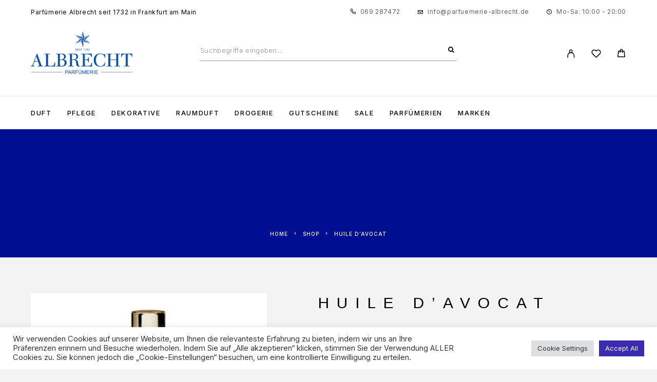

--- FILE ---
content_type: text/html; charset=UTF-8
request_url: https://www.pal1732.de/p/huile-d-avocat-avocado-oil-200-ml/
body_size: 27961
content:
<!DOCTYPE html>
<html lang="de">
<head>
	<meta charset="UTF-8">
	<meta name="viewport" content="width=device-width, initial-scale=1, maximum-scale=1, user-scalable=no"/>
	<meta name="format-detection" content="telephone=no"/>
	<link rel="profile" href="//gmpg.org/xfn/11">
	<meta name='robots' content='index, follow, max-image-preview:large, max-snippet:-1, max-video-preview:-1' />
			<link rel="stylesheet" href="//fonts.googleapis.com/css?family=Inter%3A200%2Cregular%2Citalic%2C500%2C600%2C700%2C900%7CArimo%3Aregular%2Citalic%2C500%2C600%2C700%26subset%3Dlatin%2Clatin-ext&#038;display=swap">
				<link rel="stylesheet" href="https://www.pal1732.de/wp-content/themes/luchiana/assets/font/theme-icons.css?ver=1768745685">
				<script>var ideapark_supports_html5_storage = !1;
			try {
				ideapark_supports_html5_storage = "localStorage" in window && null !== window.localStorage, window.localStorage.setItem("ip", "test"), window.localStorage.removeItem("ip")
			} catch (t) {
				ideapark_supports_html5_storage = !1
			}</script>
		
	<!-- This site is optimized with the Yoast SEO plugin v26.8 - https://yoast.com/product/yoast-seo-wordpress/ -->
	<title>Huile d&#039;avocat - Parfümerie Albrecht</title>
	<link rel="canonical" href="https://www.pal1732.de/p/huile-d-avocat-avocado-oil-200-ml/" />
	<meta property="og:locale" content="de_DE" />
	<meta property="og:type" content="article" />
	<meta property="og:title" content="Huile d&#039;avocat - Parfümerie Albrecht" />
	<meta property="og:description" content="Ein Allrounder, so kann man das natürliche Avocado Öl von Ligne St Barth bezeichnen. Das Öl lässt sich sehr gut verteilen und&hellip;" />
	<meta property="og:url" content="https://www.pal1732.de/p/huile-d-avocat-avocado-oil-200-ml/" />
	<meta property="og:site_name" content="Parfümerie Albrecht" />
	<meta property="article:modified_time" content="2026-01-19T17:25:29+00:00" />
	<meta property="og:image" content="https://www.pal1732.de/wp-content/uploads/2016/12/Huile-davocat-25-ml-St-Barth.jpg" />
	<meta property="og:image:width" content="800" />
	<meta property="og:image:height" content="800" />
	<meta property="og:image:type" content="image/jpeg" />
	<meta name="twitter:card" content="summary_large_image" />
	<meta name="twitter:label1" content="Geschätzte Lesezeit" />
	<meta name="twitter:data1" content="1 Minute" />
	<script type="application/ld+json" class="yoast-schema-graph">{"@context":"https://schema.org","@graph":[{"@type":"WebPage","@id":"https://www.pal1732.de/p/huile-d-avocat-avocado-oil-200-ml/","url":"https://www.pal1732.de/p/huile-d-avocat-avocado-oil-200-ml/","name":"Huile d'avocat - Parfümerie Albrecht","isPartOf":{"@id":"https://www.pal1732.de/#website"},"primaryImageOfPage":{"@id":"https://www.pal1732.de/p/huile-d-avocat-avocado-oil-200-ml/#primaryimage"},"image":{"@id":"https://www.pal1732.de/p/huile-d-avocat-avocado-oil-200-ml/#primaryimage"},"thumbnailUrl":"https://www.pal1732.de/wp-content/uploads/2016/12/Huile-davocat-25-ml-St-Barth.jpg","datePublished":"2016-12-05T06:52:38+00:00","dateModified":"2026-01-19T17:25:29+00:00","breadcrumb":{"@id":"https://www.pal1732.de/p/huile-d-avocat-avocado-oil-200-ml/#breadcrumb"},"inLanguage":"de","potentialAction":[{"@type":"ReadAction","target":["https://www.pal1732.de/p/huile-d-avocat-avocado-oil-200-ml/"]}]},{"@type":"ImageObject","inLanguage":"de","@id":"https://www.pal1732.de/p/huile-d-avocat-avocado-oil-200-ml/#primaryimage","url":"https://www.pal1732.de/wp-content/uploads/2016/12/Huile-davocat-25-ml-St-Barth.jpg","contentUrl":"https://www.pal1732.de/wp-content/uploads/2016/12/Huile-davocat-25-ml-St-Barth.jpg","width":800,"height":800},{"@type":"BreadcrumbList","@id":"https://www.pal1732.de/p/huile-d-avocat-avocado-oil-200-ml/#breadcrumb","itemListElement":[{"@type":"ListItem","position":1,"name":"Home","item":"https://www.pal1732.de/"},{"@type":"ListItem","position":2,"name":"Shop","item":"https://www.pal1732.de/shop/"},{"@type":"ListItem","position":3,"name":"Huile d&#8217;avocat"}]},{"@type":"WebSite","@id":"https://www.pal1732.de/#website","url":"https://www.pal1732.de/","name":"Parfümerie Albrecht","description":"Parfümerie Albrecht aus Frankfurt am Main","publisher":{"@id":"https://www.pal1732.de/#organization"},"potentialAction":[{"@type":"SearchAction","target":{"@type":"EntryPoint","urlTemplate":"https://www.pal1732.de/?s={search_term_string}"},"query-input":{"@type":"PropertyValueSpecification","valueRequired":true,"valueName":"search_term_string"}}],"inLanguage":"de"},{"@type":"Organization","@id":"https://www.pal1732.de/#organization","name":"Parfümerie Albrecht","url":"https://www.pal1732.de/","logo":{"@type":"ImageObject","inLanguage":"de","@id":"https://www.pal1732.de/#/schema/logo/image/","url":"https://www.pal1732.de/wp-content/uploads/2022/03/Logo-Parfuemerie_4c_farbig_CMYK-1.png","contentUrl":"https://www.pal1732.de/wp-content/uploads/2022/03/Logo-Parfuemerie_4c_farbig_CMYK-1.png","width":3388,"height":1433,"caption":"Parfümerie Albrecht"},"image":{"@id":"https://www.pal1732.de/#/schema/logo/image/"}}]}</script>
	<!-- / Yoast SEO plugin. -->


<link rel='dns-prefetch' href='//www.googletagmanager.com' />
<link rel="alternate" type="application/rss+xml" title="Parfümerie Albrecht &raquo; Feed" href="https://www.pal1732.de/feed/" />
<link rel="alternate" type="application/rss+xml" title="Parfümerie Albrecht &raquo; Kommentar-Feed" href="https://www.pal1732.de/comments/feed/" />
<link rel="alternate" type="application/rss+xml" title="Parfümerie Albrecht &raquo; Kommentar-Feed zu Huile d&#8217;avocat" href="https://www.pal1732.de/p/huile-d-avocat-avocado-oil-200-ml/feed/" />
<link rel="alternate" title="oEmbed (JSON)" type="application/json+oembed" href="https://www.pal1732.de/wp-json/oembed/1.0/embed?url=https%3A%2F%2Fwww.pal1732.de%2Fp%2Fhuile-d-avocat-avocado-oil-200-ml%2F" />
<link rel="alternate" title="oEmbed (XML)" type="text/xml+oembed" href="https://www.pal1732.de/wp-json/oembed/1.0/embed?url=https%3A%2F%2Fwww.pal1732.de%2Fp%2Fhuile-d-avocat-avocado-oil-200-ml%2F&#038;format=xml" />
<style id='wp-img-auto-sizes-contain-inline-css' type='text/css'>
img:is([sizes=auto i],[sizes^="auto," i]){contain-intrinsic-size:3000px 1500px}
/*# sourceURL=wp-img-auto-sizes-contain-inline-css */
</style>
<link rel='stylesheet' id='dashicons-css' href='https://www.pal1732.de/wp-includes/css/dashicons.min.css?ver=6.9' type='text/css' media='all' />
<link rel='stylesheet' id='thickbox-css' href='https://www.pal1732.de/wp-includes/js/thickbox/thickbox.css?ver=6.9' type='text/css' media='all' />
<style id='wp-emoji-styles-inline-css' type='text/css'>

	img.wp-smiley, img.emoji {
		display: inline !important;
		border: none !important;
		box-shadow: none !important;
		height: 1em !important;
		width: 1em !important;
		margin: 0 0.07em !important;
		vertical-align: -0.1em !important;
		background: none !important;
		padding: 0 !important;
	}
/*# sourceURL=wp-emoji-styles-inline-css */
</style>
<style id='classic-theme-styles-inline-css' type='text/css'>
/*! This file is auto-generated */
.wp-block-button__link{color:#fff;background-color:#32373c;border-radius:9999px;box-shadow:none;text-decoration:none;padding:calc(.667em + 2px) calc(1.333em + 2px);font-size:1.125em}.wp-block-file__button{background:#32373c;color:#fff;text-decoration:none}
/*# sourceURL=/wp-includes/css/classic-themes.min.css */
</style>
<link rel='stylesheet' id='contact-form-7-css' href='https://www.pal1732.de/wp-content/plugins/contact-form-7/includes/css/styles.css?ver=6.1.4' type='text/css' media='all' />
<link rel='stylesheet' id='cookie-law-info-css' href='https://www.pal1732.de/wp-content/plugins/cookie-law-info/legacy/public/css/cookie-law-info-public.css?ver=3.3.9.1' type='text/css' media='all' />
<link rel='stylesheet' id='cookie-law-info-gdpr-css' href='https://www.pal1732.de/wp-content/plugins/cookie-law-info/legacy/public/css/cookie-law-info-gdpr.css?ver=3.3.9.1' type='text/css' media='all' />
<style id='woocommerce-inline-inline-css' type='text/css'>
.woocommerce form .form-row .required { visibility: visible; }
/*# sourceURL=woocommerce-inline-inline-css */
</style>
<link rel='stylesheet' id='woo-variation-swatches-css' href='https://www.pal1732.de/wp-content/plugins/woo-variation-swatches/assets/css/frontend.min.css?ver=1763306505' type='text/css' media='all' />
<style id='woo-variation-swatches-inline-css' type='text/css'>
:root {
--wvs-tick:url("data:image/svg+xml;utf8,%3Csvg filter='drop-shadow(0px 0px 2px rgb(0 0 0 / .8))' xmlns='http://www.w3.org/2000/svg'  viewBox='0 0 30 30'%3E%3Cpath fill='none' stroke='%23ffffff' stroke-linecap='round' stroke-linejoin='round' stroke-width='4' d='M4 16L11 23 27 7'/%3E%3C/svg%3E");

--wvs-cross:url("data:image/svg+xml;utf8,%3Csvg filter='drop-shadow(0px 0px 5px rgb(255 255 255 / .6))' xmlns='http://www.w3.org/2000/svg' width='72px' height='72px' viewBox='0 0 24 24'%3E%3Cpath fill='none' stroke='%23ff0000' stroke-linecap='round' stroke-width='0.6' d='M5 5L19 19M19 5L5 19'/%3E%3C/svg%3E");
--wvs-single-product-item-width:54px;
--wvs-single-product-item-height:54px;
--wvs-single-product-item-font-size:16px}
/*# sourceURL=woo-variation-swatches-inline-css */
</style>
<link rel='stylesheet' id='woocommerce-gzd-layout-css' href='https://www.pal1732.de/wp-content/plugins/woocommerce-germanized/build/static/layout-styles.css?ver=3.20.5' type='text/css' media='all' />
<style id='woocommerce-gzd-layout-inline-css' type='text/css'>
.woocommerce-checkout .shop_table { background-color: #eeeeee; } .product p.deposit-packaging-type { font-size: 1.25em !important; } p.woocommerce-shipping-destination { display: none; }
                .wc-gzd-nutri-score-value-a {
                    background: url(https://www.pal1732.de/wp-content/plugins/woocommerce-germanized/assets/images/nutri-score-a.svg) no-repeat;
                }
                .wc-gzd-nutri-score-value-b {
                    background: url(https://www.pal1732.de/wp-content/plugins/woocommerce-germanized/assets/images/nutri-score-b.svg) no-repeat;
                }
                .wc-gzd-nutri-score-value-c {
                    background: url(https://www.pal1732.de/wp-content/plugins/woocommerce-germanized/assets/images/nutri-score-c.svg) no-repeat;
                }
                .wc-gzd-nutri-score-value-d {
                    background: url(https://www.pal1732.de/wp-content/plugins/woocommerce-germanized/assets/images/nutri-score-d.svg) no-repeat;
                }
                .wc-gzd-nutri-score-value-e {
                    background: url(https://www.pal1732.de/wp-content/plugins/woocommerce-germanized/assets/images/nutri-score-e.svg) no-repeat;
                }
            
/*# sourceURL=woocommerce-gzd-layout-inline-css */
</style>
<link rel='stylesheet' id='ideapark_fonts-icons-css' href='https://www.pal1732.de/wp-content/uploads/ideapark_fonts/font-style-9be12e68.min.css?ver=6.9' type='text/css' media='all' />
<link rel='stylesheet' id='luchiana-child-style-css' href='https://www.pal1732.de/wp-content/themes/luchiana-child/style.css?ver=6.9' type='text/css' media='all' />
<link rel='stylesheet' id='ideapark-core-css' href='https://www.pal1732.de/wp-content/uploads/luchiana/min.css?ver=1768745719' type='text/css' media='all' />
<style id='ideapark-core-inline-css' type='text/css'>

@font-face {
font-family: 'star';
src: url('//www.pal1732.de/wp-content/plugins/woocommerce/assets/fonts/star.eot');
src: url('//www.pal1732.de/wp-content/plugins/woocommerce/assets/fonts/star.eot?#iefix') format('embedded-opentype'),
	url('//www.pal1732.de/wp-content/plugins/woocommerce/assets/fonts/star.woff') format('woff'),
	url('//www.pal1732.de/wp-content/plugins/woocommerce/assets/fonts/star.ttf') format('truetype'),
	url('//www.pal1732.de/wp-content/plugins/woocommerce/assets/fonts/star.svg#star') format('svg');
font-weight: normal;
font-style: normal;
}
/*# sourceURL=ideapark-core-inline-css */
</style>
<link rel='stylesheet' id='elementor-frontend-css' href='https://www.pal1732.de/wp-content/uploads/elementor/css/custom-frontend.min.css?ver=1769453083' type='text/css' media='all' />
<link rel='stylesheet' id='elementor-post-12689-css' href='https://www.pal1732.de/wp-content/uploads/elementor/css/post-12689.css?ver=1769453083' type='text/css' media='all' />
<link rel='stylesheet' id='widget-icon-list-css' href='https://www.pal1732.de/wp-content/uploads/elementor/css/custom-widget-icon-list.min.css?ver=1769453083' type='text/css' media='all' />
<link rel='stylesheet' id='widget-image-css' href='https://www.pal1732.de/wp-content/plugins/elementor/assets/css/widget-image.min.css?ver=3.34.3' type='text/css' media='all' />
<link rel='stylesheet' id='elementor-icons-shared-0-css' href='https://www.pal1732.de/wp-content/plugins/elementor/assets/lib/font-awesome/css/fontawesome.min.css?ver=5.15.3' type='text/css' media='all' />
<link rel='stylesheet' id='elementor-icons-fa-solid-css' href='https://www.pal1732.de/wp-content/plugins/elementor/assets/lib/font-awesome/css/solid.min.css?ver=5.15.3' type='text/css' media='all' />
<script type="text/template" id="tmpl-variation-template">
	<div class="woocommerce-variation-description">{{{ data.variation.variation_description }}}</div>
	<div class="woocommerce-variation-price">{{{ data.variation.price_html }}}</div>
	<div class="woocommerce-variation-availability">{{{ data.variation.availability_html }}}</div>
</script>
<script type="text/template" id="tmpl-unavailable-variation-template">
	<p role="alert">Dieses Produkt ist leider nicht verfügbar. Bitte wählen Sie eine andere Kombination.</p>
</script>
<script type="text/javascript" src="https://www.pal1732.de/wp-includes/js/jquery/jquery.min.js?ver=3.7.1" id="jquery-core-js"></script>
<script type="text/javascript" src="https://www.pal1732.de/wp-includes/js/jquery/jquery-migrate.min.js?ver=3.4.1" id="jquery-migrate-js"></script>
<script type="text/javascript" id="cookie-law-info-js-extra">
/* <![CDATA[ */
var Cli_Data = {"nn_cookie_ids":[],"cookielist":[],"non_necessary_cookies":[],"ccpaEnabled":"","ccpaRegionBased":"","ccpaBarEnabled":"","strictlyEnabled":["necessary","obligatoire"],"ccpaType":"gdpr","js_blocking":"1","custom_integration":"","triggerDomRefresh":"","secure_cookies":""};
var cli_cookiebar_settings = {"animate_speed_hide":"500","animate_speed_show":"500","background":"#FFF","border":"#b1a6a6c2","border_on":"","button_1_button_colour":"#3b2baf","button_1_button_hover":"#2f228c","button_1_link_colour":"#fff","button_1_as_button":"1","button_1_new_win":"","button_2_button_colour":"#333","button_2_button_hover":"#292929","button_2_link_colour":"#444","button_2_as_button":"","button_2_hidebar":"","button_3_button_colour":"#dedfe0","button_3_button_hover":"#b2b2b3","button_3_link_colour":"#333333","button_3_as_button":"1","button_3_new_win":"","button_4_button_colour":"#dedfe0","button_4_button_hover":"#b2b2b3","button_4_link_colour":"#333333","button_4_as_button":"1","button_7_button_colour":"#3b2baf","button_7_button_hover":"#2f228c","button_7_link_colour":"#fff","button_7_as_button":"1","button_7_new_win":"","font_family":"inherit","header_fix":"","notify_animate_hide":"1","notify_animate_show":"","notify_div_id":"#cookie-law-info-bar","notify_position_horizontal":"right","notify_position_vertical":"bottom","scroll_close":"","scroll_close_reload":"","accept_close_reload":"","reject_close_reload":"","showagain_tab":"","showagain_background":"#fff","showagain_border":"#000","showagain_div_id":"#cookie-law-info-again","showagain_x_position":"100px","text":"#333333","show_once_yn":"","show_once":"10000","logging_on":"","as_popup":"","popup_overlay":"1","bar_heading_text":"","cookie_bar_as":"banner","popup_showagain_position":"bottom-right","widget_position":"left"};
var log_object = {"ajax_url":"https://www.pal1732.de/wp-admin/admin-ajax.php"};
//# sourceURL=cookie-law-info-js-extra
/* ]]> */
</script>
<script type="text/javascript" src="https://www.pal1732.de/wp-content/plugins/cookie-law-info/legacy/public/js/cookie-law-info-public.js?ver=3.3.9.1" id="cookie-law-info-js"></script>
<script type="text/javascript" src="https://www.pal1732.de/wp-content/plugins/woocommerce/assets/js/jquery-blockui/jquery.blockUI.min.js?ver=2.7.0-wc.10.4.3" id="wc-jquery-blockui-js" data-wp-strategy="defer"></script>
<script type="text/javascript" id="wc-single-product-js-extra">
/* <![CDATA[ */
var wc_single_product_params = {"i18n_required_rating_text":"Bitte w\u00e4hlen Sie eine Bewertung","i18n_rating_options":["1 von 5\u00a0Sternen","2 von 5\u00a0Sternen","3 von 5\u00a0Sternen","4 von 5\u00a0Sternen","5 von 5\u00a0Sternen"],"i18n_product_gallery_trigger_text":"Bildergalerie im Vollbildmodus anzeigen","review_rating_required":"yes","flexslider":{"rtl":false,"animation":"slide","smoothHeight":true,"directionNav":false,"controlNav":"thumbnails","slideshow":false,"animationSpeed":500,"animationLoop":false,"allowOneSlide":false},"zoom_enabled":"","zoom_options":[],"photoswipe_enabled":"","photoswipe_options":{"shareEl":false,"closeOnScroll":false,"history":false,"hideAnimationDuration":0,"showAnimationDuration":0},"flexslider_enabled":""};
//# sourceURL=wc-single-product-js-extra
/* ]]> */
</script>
<script type="text/javascript" src="https://www.pal1732.de/wp-content/plugins/woocommerce/assets/js/frontend/single-product.min.js?ver=10.4.3" id="wc-single-product-js" defer="defer" data-wp-strategy="defer"></script>
<script type="text/javascript" src="https://www.pal1732.de/wp-content/plugins/woocommerce/assets/js/js-cookie/js.cookie.min.js?ver=2.1.4-wc.10.4.3" id="wc-js-cookie-js" defer="defer" data-wp-strategy="defer"></script>
<script type="text/javascript" src="https://www.pal1732.de/wp-includes/js/underscore.min.js?ver=1.13.7" id="underscore-js"></script>
<script type="text/javascript" id="wp-util-js-extra">
/* <![CDATA[ */
var _wpUtilSettings = {"ajax":{"url":"/wp-admin/admin-ajax.php"}};
//# sourceURL=wp-util-js-extra
/* ]]> */
</script>
<script type="text/javascript" src="https://www.pal1732.de/wp-includes/js/wp-util.min.js?ver=6.9" id="wp-util-js"></script>
<script type="text/javascript" id="wc-gzd-unit-price-observer-queue-js-extra">
/* <![CDATA[ */
var wc_gzd_unit_price_observer_queue_params = {"ajax_url":"/wp-admin/admin-ajax.php","wc_ajax_url":"/?wc-ajax=%%endpoint%%","refresh_unit_price_nonce":"56a0838bc1"};
//# sourceURL=wc-gzd-unit-price-observer-queue-js-extra
/* ]]> */
</script>
<script type="text/javascript" src="https://www.pal1732.de/wp-content/plugins/woocommerce-germanized/build/static/unit-price-observer-queue.js?ver=3.20.5" id="wc-gzd-unit-price-observer-queue-js" defer="defer" data-wp-strategy="defer"></script>
<script type="text/javascript" src="https://www.pal1732.de/wp-content/plugins/woocommerce/assets/js/accounting/accounting.min.js?ver=0.4.2" id="wc-accounting-js"></script>
<script type="text/javascript" id="wc-add-to-cart-variation-js-extra">
/* <![CDATA[ */
var wc_add_to_cart_variation_params = {"wc_ajax_url":"/?wc-ajax=%%endpoint%%","i18n_no_matching_variations_text":"Es entsprechen leider keine Produkte Ihrer Auswahl. Bitte w\u00e4hlen Sie eine andere Kombination.","i18n_make_a_selection_text":"Bitte w\u00e4hlen Sie Produktoptionen aus, damit Sie den Artikel in den Warenkorb legen k\u00f6nnen.","i18n_unavailable_text":"Dieses Produkt ist leider nicht verf\u00fcgbar. Bitte w\u00e4hlen Sie eine andere Kombination.","i18n_reset_alert_text":"Ihre Auswahl wurde zur\u00fcckgesetzt. Bitte w\u00e4hlen Sie Produktoptionen aus, bevor Sie den Artikel in den Warenkorb legen.","woo_variation_swatches_ajax_variation_threshold_min":"30","woo_variation_swatches_ajax_variation_threshold_max":"100","woo_variation_swatches_total_children":{}};
//# sourceURL=wc-add-to-cart-variation-js-extra
/* ]]> */
</script>
<script type="text/javascript" src="https://www.pal1732.de/wp-content/plugins/woocommerce/assets/js/frontend/add-to-cart-variation.min.js?ver=10.4.3" id="wc-add-to-cart-variation-js" data-wp-strategy="defer"></script>
<script type="text/javascript" id="wc-gzd-add-to-cart-variation-js-extra">
/* <![CDATA[ */
var wc_gzd_add_to_cart_variation_params = {"wrapper":".product","price_selector":"p.price","replace_price":"1"};
//# sourceURL=wc-gzd-add-to-cart-variation-js-extra
/* ]]> */
</script>
<script type="text/javascript" src="https://www.pal1732.de/wp-content/plugins/woocommerce-germanized/build/static/add-to-cart-variation.js?ver=3.20.5" id="wc-gzd-add-to-cart-variation-js" defer="defer" data-wp-strategy="defer"></script>
<script type="text/javascript" id="wc-gzd-unit-price-observer-js-extra">
/* <![CDATA[ */
var wc_gzd_unit_price_observer_params = {"wrapper":".product","price_selector":{"p.price":{"is_total_price":false,"is_primary_selector":true,"quantity_selector":""}},"replace_price":"1","product_id":"2838","price_decimal_sep":".","price_thousand_sep":",","qty_selector":"input.quantity, input.qty","refresh_on_load":""};
//# sourceURL=wc-gzd-unit-price-observer-js-extra
/* ]]> */
</script>
<script type="text/javascript" src="https://www.pal1732.de/wp-content/plugins/woocommerce-germanized/build/static/unit-price-observer.js?ver=3.20.5" id="wc-gzd-unit-price-observer-js" defer="defer" data-wp-strategy="defer"></script>
<link rel="https://api.w.org/" href="https://www.pal1732.de/wp-json/" /><link rel="alternate" title="JSON" type="application/json" href="https://www.pal1732.de/wp-json/wp/v2/product/2838" /><link rel="EditURI" type="application/rsd+xml" title="RSD" href="https://www.pal1732.de/xmlrpc.php?rsd" />
<meta name="generator" content="WordPress 6.9" />
<meta name="generator" content="Theme Plugin 5.10" />
<meta name="generator" content="WooCommerce 10.4.3" />
<meta name="generator" content="Luchiana 5.10" />
<link rel='shortlink' href='https://www.pal1732.de/?p=2838' />
<meta name="generator" content="Site Kit by Google 1.170.0" />		<meta charset="utf-8">
		<meta name="abstract" content="Parfümerie Albrecht aus Frankfurt am Main">
		<meta name="author" content="Parfümerie Albrecht aus Frankfurt am Main">
		<meta name="classification" content="Shopping">
		<meta name="copyright" content="Copyright Parfümerie Albrecht - All rights Reserved.">
		<meta name="distribution" content="Global">
		<meta name="language" content="de-DE">
		<meta name="publisher" content="Parfümerie Albrecht aus Frankfurt am Main">
		<meta name="rating" content="General">
		<meta name="resource-type" content="Document">
		<meta name="revisit-after" content="3">
		<meta name="robots" content="index,follow">
		<meta name="google-site-verification" content="Dd-9syp0vOWPHixdRFLXRw1wrhjkMbs5qn5_qGdcLII" />
	<noscript><style>.woocommerce-product-gallery{ opacity: 1 !important; }</style></noscript>
	<meta name="generator" content="Elementor 3.34.3; features: additional_custom_breakpoints; settings: css_print_method-external, google_font-enabled, font_display-auto">
			<style>
				.e-con.e-parent:nth-of-type(n+4):not(.e-lazyloaded):not(.e-no-lazyload),
				.e-con.e-parent:nth-of-type(n+4):not(.e-lazyloaded):not(.e-no-lazyload) * {
					background-image: none !important;
				}
				@media screen and (max-height: 1024px) {
					.e-con.e-parent:nth-of-type(n+3):not(.e-lazyloaded):not(.e-no-lazyload),
					.e-con.e-parent:nth-of-type(n+3):not(.e-lazyloaded):not(.e-no-lazyload) * {
						background-image: none !important;
					}
				}
				@media screen and (max-height: 640px) {
					.e-con.e-parent:nth-of-type(n+2):not(.e-lazyloaded):not(.e-no-lazyload),
					.e-con.e-parent:nth-of-type(n+2):not(.e-lazyloaded):not(.e-no-lazyload) * {
						background-image: none !important;
					}
				}
			</style>
			<meta name="generator" content="Powered by Slider Revolution 6.5.31 - responsive, Mobile-Friendly Slider Plugin for WordPress with comfortable drag and drop interface." />
<link rel="icon" href="https://www.pal1732.de/wp-content/uploads/2015/05/Nasomatto-Logo-115x115.png" sizes="32x32" />
<link rel="icon" href="https://www.pal1732.de/wp-content/uploads/2015/05/Nasomatto-Logo.png" sizes="192x192" />
<link rel="apple-touch-icon" href="https://www.pal1732.de/wp-content/uploads/2015/05/Nasomatto-Logo.png" />
<meta name="msapplication-TileImage" content="https://www.pal1732.de/wp-content/uploads/2015/05/Nasomatto-Logo.png" />
<script>function setREVStartSize(e){
			//window.requestAnimationFrame(function() {
				window.RSIW = window.RSIW===undefined ? window.innerWidth : window.RSIW;
				window.RSIH = window.RSIH===undefined ? window.innerHeight : window.RSIH;
				try {
					var pw = document.getElementById(e.c).parentNode.offsetWidth,
						newh;
					pw = pw===0 || isNaN(pw) || (e.l=="fullwidth" || e.layout=="fullwidth") ? window.RSIW : pw;
					e.tabw = e.tabw===undefined ? 0 : parseInt(e.tabw);
					e.thumbw = e.thumbw===undefined ? 0 : parseInt(e.thumbw);
					e.tabh = e.tabh===undefined ? 0 : parseInt(e.tabh);
					e.thumbh = e.thumbh===undefined ? 0 : parseInt(e.thumbh);
					e.tabhide = e.tabhide===undefined ? 0 : parseInt(e.tabhide);
					e.thumbhide = e.thumbhide===undefined ? 0 : parseInt(e.thumbhide);
					e.mh = e.mh===undefined || e.mh=="" || e.mh==="auto" ? 0 : parseInt(e.mh,0);
					if(e.layout==="fullscreen" || e.l==="fullscreen")
						newh = Math.max(e.mh,window.RSIH);
					else{
						e.gw = Array.isArray(e.gw) ? e.gw : [e.gw];
						for (var i in e.rl) if (e.gw[i]===undefined || e.gw[i]===0) e.gw[i] = e.gw[i-1];
						e.gh = e.el===undefined || e.el==="" || (Array.isArray(e.el) && e.el.length==0)? e.gh : e.el;
						e.gh = Array.isArray(e.gh) ? e.gh : [e.gh];
						for (var i in e.rl) if (e.gh[i]===undefined || e.gh[i]===0) e.gh[i] = e.gh[i-1];
											
						var nl = new Array(e.rl.length),
							ix = 0,
							sl;
						e.tabw = e.tabhide>=pw ? 0 : e.tabw;
						e.thumbw = e.thumbhide>=pw ? 0 : e.thumbw;
						e.tabh = e.tabhide>=pw ? 0 : e.tabh;
						e.thumbh = e.thumbhide>=pw ? 0 : e.thumbh;
						for (var i in e.rl) nl[i] = e.rl[i]<window.RSIW ? 0 : e.rl[i];
						sl = nl[0];
						for (var i in nl) if (sl>nl[i] && nl[i]>0) { sl = nl[i]; ix=i;}
						var m = pw>(e.gw[ix]+e.tabw+e.thumbw) ? 1 : (pw-(e.tabw+e.thumbw)) / (e.gw[ix]);
						newh =  (e.gh[ix] * m) + (e.tabh + e.thumbh);
					}
					var el = document.getElementById(e.c);
					if (el!==null && el) el.style.height = newh+"px";
					el = document.getElementById(e.c+"_wrapper");
					if (el!==null && el) {
						el.style.height = newh+"px";
						el.style.display = "block";
					}
				} catch(e){
					console.log("Failure at Presize of Slider:" + e)
				}
			//});
		  };</script>
</head>
<body class="wp-singular product-template-default single single-product postid-2838 wp-embed-responsive wp-theme-luchiana wp-child-theme-luchiana-child theme-luchiana woocommerce woocommerce-page woocommerce-no-js woo-variation-swatches wvs-behavior-blur wvs-theme-luchiana-child wvs-tooltip h-preload woocommerce-on h-ltr h-header-type-2 h-wpml h-menu-bottom elementor-default elementor-kit-12981">
<div class="l-wrap"><div class="c-header-search disabled js-ajax-search">
	<div class="c-header-search__wrap">
		<div class="c-header-search__shadow js-search-close"></div>
		<div class="c-header-search__form">
			<div class="c-header-search__tip">Nach was suchen Sie?</div>
						
<form role="search" class="js-search-form" method="get" action="https://www.pal1732.de/">
	<div class="c-header-search__input-block">
		<input class="js-ajax-search-input c-header-search__input" autocomplete="off" type="text" name="s" placeholder="Suchbegriffe eingeben..." value="" />
		<button class="js-search-clear h-cb c-header-search__clear" type="button"><i class="ip-close-small c-header-search__clear-svg"></i><span class="c-header-search__clear-text">Löschen</span></button>
		
	</div>
	<input type="hidden" name="post_type" value="product" class="js-ajax-search-type" />
</form>					</div>
		<div class="l-section l-section--container c-header-search__result js-ajax-search-result">

		</div>
		<button type="button" class="h-cb h-cb--svg c-header-search__close js-search-close"><i
				class="ip-close-small"></i></button>
	</div>
</div>

<header class="l-section" id="main-header">
	<div
		class="c-header__outer c-header__outer--mobile c-header__outer--header-type-2 c-header__outer--header-type-mobile-2">
		<div
			class="c-header c-header--sticky-support c-header--header-type-2 c-header--header-type-mobile-2 c-header--buttons-4 c-header--mobile js-header-mobile">
			<div
				class="c-header__row c-header__row--logo-left">
									<button class="h-cb h-cb--svg c-header__menu-button js-mobile-menu-open" type="button" aria-label="Menu"><i
		class="ip-hamburger_menu c-header__menu-button-icon"></i></button>					<div
	class="c-header__logo c-header__logo--mobile">
	<a href="https://www.pal1732.de/"
																							class="c-header__logo-link" aria-label="Logo">							<img 				src="https://www.pal1732.de/wp-content/uploads/2022/03/Logo-Parfuemerie_4c_farbig_CMYK.png"
				alt="Parfümerie Albrecht"
				class="c-header__logo-img c-header__logo-img--all "/>
		
		
		</a></div>
						<div
		class="c-header__col-mobile-buttons c-header__col-mobile-buttons--4">
		<div class="c-header__search-button">
	<a class="c-header__button-link c-header__button-link--search js-search-button" aria-label="Search" title="Search"
	   href="https://www.pal1732.de/search/" onclick="return false;"><i class="ip-search"><!-- --></i>
	</a>
</div>	<div class="c-header__auth-button">
		<a class="c-header__button-link c-header__button-link--account" title="Login" href="https://www.pal1732.de/my-account/" rel="nofollow" aria-label="My Account"><i class="ip-user"><!-- --></i></a>	</div>
	<div class="c-header__wishlist">
		<a class="c-header__button-link" aria-label="Wishlist" title="Wishlist"
		   href="https://www.pal1732.de/wishlist/"><i class="ip-wishlist c-header__wishlist-icon"></i><span class="js-wishlist-info"></span></a>
	</div>
	<div class="c-header__cart c-header__cart--default js-cart">
		<a class="c-header__button-link js-cart-sidebar-open"
		   href="https://www.pal1732.de/cart/" aria-label="Cart" title="Cart">
			<i class="ip-cart c-header__cart-icon"><!-- --></i><span class="js-cart-info"></span>		</a>
			</div>	</div>
							</div>
		</div>
	</div>
		<div
		class="c-shop-sidebar  c-shop-sidebar--mobile-only  js-cart-sidebar">
		<div class="c-shop-sidebar__wrap js-cart-sidebar-wrap">
			<div class="c-shop-sidebar__buttons">
				<button type="button" class="h-cb h-cb--svg c-shop-sidebar__close js-cart-sidebar-close"><i
						class="ip-close-small c-header__menu-close-svg"></i></button>
			</div>
			<div
				class="c-shop-sidebar__content  c-shop-sidebar__content--mobile  c-shop-sidebar__content--cart">
				<div class="widget_shopping_cart_content"></div>
			</div>
		</div>
	</div>
		<div
		class="c-header__menu c-header--mobile c-header__menu--header-type-mobile-2 js-mobile-menu">
		<div class="c-header__menu-shadow"></div>
		<div class="c-header__menu-buttons">
			<button type="button" class="h-cb h-cb--svg c-header__menu-back js-mobile-menu-back"><i
					class="ip-menu-left c-header__menu-back-svg"></i>Back			</button>
			<button type="button" class="h-cb h-cb--svg c-header__menu-close js-mobile-menu-close"><i
					class="ip-close-small c-header__menu-close-svg"></i></button>
		</div>
		<div class="c-header__menu-content">
			<div class="c-header__menu-wrap js-mobile-menu-wrap"></div>
			<nav itemscope itemtype="http://schema.org/SiteNavigationElement" class="c-mobile-menu c-mobile-menu--top-menu js-mobile-top-menu"><ul id="mobile-top-menu" class="c-mobile-menu__list"><li id="menu-item-12946" class="c-mobile-menu__item menu-item-12946"><a href="https://www.pal1732.de/k/duft/">Duft</a></li>
<li id="menu-item-12961" class="c-mobile-menu__item current-product-ancestor c-mobile-menu__item--has-children menu-item-12961"><a href="https://www.pal1732.de/k/pflege/">Pflege</a>
<ul class="c-mobile-menu__submenu">
	<li id="menu-item-12977" class="c-mobile-menu__subitem current-product-ancestor c-mobile-menu__subitem--has-children menu-item-12977"><a href="https://www.pal1732.de/k/pflege/gesichtspflege/">Gesicht</a>
	<ul class="c-mobile-menu__submenu c-mobile-menu__submenu--inner">
		<li id="menu-item-14229" class="c-mobile-menu__subitem menu-item-14229"><a href="https://www.pal1732.de/k/pflege/gesichtspflege/augencreme/">Augencreme</a></li>
		<li id="menu-item-14231" class="c-mobile-menu__subitem menu-item-14231"><a href="https://www.pal1732.de/k/pflege/gesichtspflege/augenserum/">Augenserum</a></li>
		<li id="menu-item-14233" class="c-mobile-menu__subitem menu-item-14233"><a href="https://www.pal1732.de/k/pflege/gesichtspflege/gesichtscreme/">Gesichtscreme</a></li>
		<li id="menu-item-14236" class="c-mobile-menu__subitem menu-item-14236"><a href="https://www.pal1732.de/k/pflege/gesichtspflege/gesichtspeeling/">Gesichtspeeling</a></li>
		<li id="menu-item-14235" class="c-mobile-menu__subitem menu-item-14235"><a href="https://www.pal1732.de/k/pflege/gesichtspflege/gesichtswasser/">Gesichtswasser</a></li>
		<li id="menu-item-14238" class="c-mobile-menu__subitem menu-item-14238"><a href="https://www.pal1732.de/k/pflege/gesichtspflege/gesichts-maske/">Maske</a></li>
		<li id="menu-item-14240" class="c-mobile-menu__subitem menu-item-14240"><a href="https://www.pal1732.de/k/pflege/gesichtspflege/gesichts-reinigung/">Reinigung</a></li>
		<li id="menu-item-14242" class="c-mobile-menu__subitem menu-item-14242"><a href="https://www.pal1732.de/k/pflege/gesichtspflege/gesichts-serum/">Serum</a></li>
		<li id="menu-item-14243" class="c-mobile-menu__subitem menu-item-14243"><a href="https://www.pal1732.de/k/pflege/gesichtspflege/toner/">Toner</a></li>
		<li id="menu-item-14244" class="c-mobile-menu__subitem menu-item-14244"><a href="https://www.pal1732.de/k/pflege/gesichtspflege/ampullen/">Ampullen</a></li>
	</ul>
</li>
	<li id="menu-item-14246" class="c-mobile-menu__subitem c-mobile-menu__subitem--has-children menu-item-14246"><a href="https://www.pal1732.de/k/pflege/haarpflege/">Haare</a>
	<ul class="c-mobile-menu__submenu c-mobile-menu__submenu--inner">
		<li id="menu-item-14256" class="c-mobile-menu__subitem menu-item-14256"><a href="https://www.pal1732.de/k/pflege/haarpflege/haarpflege-haarpflege/">Haarpflege</a></li>
		<li id="menu-item-14254" class="c-mobile-menu__subitem menu-item-14254"><a href="https://www.pal1732.de/k/pflege/haarpflege/haaroel/">Haaröl</a></li>
		<li id="menu-item-14258" class="c-mobile-menu__subitem menu-item-14258"><a href="https://www.pal1732.de/k/pflege/haarpflege/haar-shampoo/">Haarshampoo</a></li>
		<li id="menu-item-14260" class="c-mobile-menu__subitem menu-item-14260"><a href="https://www.pal1732.de/k/pflege/haarpflege/haarspuelung/">Haarspülung</a></li>
		<li id="menu-item-14262" class="c-mobile-menu__subitem menu-item-14262"><a href="https://www.pal1732.de/k/pflege/haarpflege/haarparfum/">Haarparfum</a></li>
	</ul>
</li>
	<li id="menu-item-12979" class="c-mobile-menu__subitem c-mobile-menu__subitem--has-children menu-item-12979"><a href="https://www.pal1732.de/k/pflege/haende-naegel/">Hände &amp; Nägel</a>
	<ul class="c-mobile-menu__submenu c-mobile-menu__submenu--inner">
		<li id="menu-item-14264" class="c-mobile-menu__subitem menu-item-14264"><a href="https://www.pal1732.de/k/pflege/haende-naegel/handcreme/">Handcreme</a></li>
		<li id="menu-item-14266" class="c-mobile-menu__subitem menu-item-14266"><a href="https://www.pal1732.de/k/pflege/haende-naegel/handpeeling/">Handpeeling</a></li>
	</ul>
</li>
	<li id="menu-item-14248" class="c-mobile-menu__subitem current-product-ancestor current-menu-parent current-product-parent c-mobile-menu__subitem--has-children menu-item-14248"><a href="https://www.pal1732.de/k/pflege/koerperpflege/">Körper</a>
	<ul class="c-mobile-menu__submenu c-mobile-menu__submenu--inner">
		<li id="menu-item-14268" class="c-mobile-menu__subitem menu-item-14268"><a href="https://www.pal1732.de/k/pflege/koerperpflege/badezusatz/">Badezusatz</a></li>
		<li id="menu-item-14269" class="c-mobile-menu__subitem menu-item-14269"><a href="https://www.pal1732.de/k/pflege/koerperpflege/bodycream/">Bodycream</a></li>
		<li id="menu-item-14270" class="c-mobile-menu__subitem menu-item-14270"><a href="https://www.pal1732.de/k/pflege/koerperpflege/bodylotion/">Bodylotion</a></li>
		<li id="menu-item-14271" class="c-mobile-menu__subitem menu-item-14271"><a href="https://www.pal1732.de/k/pflege/koerperpflege/deo/">Deo</a></li>
		<li id="menu-item-14273" class="c-mobile-menu__subitem menu-item-14273"><a href="https://www.pal1732.de/k/pflege/koerperpflege/duschgel/">Duschgel</a></li>
		<li id="menu-item-14274" class="c-mobile-menu__subitem menu-item-14274"><a href="https://www.pal1732.de/k/pflege/koerperpflege/hals-und-decollte-creme/">Hals- und Decollté-Creme</a></li>
		<li id="menu-item-14275" class="c-mobile-menu__subitem current-product-ancestor current-menu-parent current-product-parent menu-item-14275"><a href="https://www.pal1732.de/k/pflege/koerperpflege/koerpergel/">Körpergel</a></li>
		<li id="menu-item-14278" class="c-mobile-menu__subitem menu-item-14278"><a href="https://www.pal1732.de/k/pflege/koerperpflege/koerperpeeling/">Körperpeeling</a></li>
		<li id="menu-item-14276" class="c-mobile-menu__subitem menu-item-14276"><a href="https://www.pal1732.de/k/pflege/koerperpflege/koerperpuder/">Körperpuder</a></li>
		<li id="menu-item-14279" class="c-mobile-menu__subitem menu-item-14279"><a href="https://www.pal1732.de/k/pflege/koerperpflege/seife/">Seife</a></li>
		<li id="menu-item-14280" class="c-mobile-menu__subitem menu-item-14280"><a href="https://www.pal1732.de/k/pflege/koerperpflege/koeperserum/">Serum</a></li>
	</ul>
</li>
	<li id="menu-item-14250" class="c-mobile-menu__subitem c-mobile-menu__subitem--has-children menu-item-14250"><a href="https://www.pal1732.de/k/pflege/lippenpflege/">Lippen</a>
	<ul class="c-mobile-menu__submenu c-mobile-menu__submenu--inner">
		<li id="menu-item-14282" class="c-mobile-menu__subitem menu-item-14282"><a href="https://www.pal1732.de/k/pflege/lippenpflege/lipbalm/">Lipbalm</a></li>
		<li id="menu-item-14283" class="c-mobile-menu__subitem menu-item-14283"><a href="https://www.pal1732.de/k/dekorative/lippen/lipgloss/">Lipgloss</a></li>
	</ul>
</li>
	<li id="menu-item-12975" class="c-mobile-menu__subitem c-mobile-menu__subitem--has-children menu-item-12975"><a href="https://www.pal1732.de/k/pflege/sonne/">Sonne</a>
	<ul class="c-mobile-menu__submenu c-mobile-menu__submenu--inner">
		<li id="menu-item-14285" class="c-mobile-menu__subitem menu-item-14285"><a href="https://www.pal1732.de/k/pflege/sonne/aftersun/">Aftersun</a></li>
		<li id="menu-item-14286" class="c-mobile-menu__subitem menu-item-14286"><a href="https://www.pal1732.de/k/pflege/sonne/sonnenoel/">Sonnenöl</a></li>
		<li id="menu-item-14287" class="c-mobile-menu__subitem menu-item-14287"><a href="https://www.pal1732.de/k/pflege/sonne/sonnenmilch/">Sonnenmilch</a></li>
		<li id="menu-item-14288" class="c-mobile-menu__subitem menu-item-14288"><a href="https://www.pal1732.de/k/pflege/sonne/gesichtscreme-sonne/">Gesichtscreme</a></li>
	</ul>
</li>
	<li id="menu-item-14252" class="c-mobile-menu__subitem current-product-ancestor c-mobile-menu__subitem--has-children menu-item-14252"><a href="https://www.pal1732.de/k/pflege/gesichtspflege/herrenpflege/">Herren</a>
	<ul class="c-mobile-menu__submenu c-mobile-menu__submenu--inner">
		<li id="menu-item-14290" class="c-mobile-menu__subitem c-mobile-menu__subitem--has-children menu-item-14290"><a href="https://www.pal1732.de/k/pflege/gesichtspflege/herrenpflege/herren-gescihtspflege/">Gesicht</a>
		<ul class="c-mobile-menu__submenu c-mobile-menu__submenu--inner">
			<li id="menu-item-14291" class="c-mobile-menu__subitem menu-item-14291"><a href="https://www.pal1732.de/k/pflege/gesichtspflege/herrenpflege/herren-gescihtspflege/augencreme-herren/">Augencreme</a></li>
			<li id="menu-item-14292" class="c-mobile-menu__subitem menu-item-14292"><a href="https://www.pal1732.de/k/pflege/gesichtspflege/herrenpflege/herren-gescihtspflege/augenserum-herren/">Augenserum</a></li>
			<li id="menu-item-14294" class="c-mobile-menu__subitem menu-item-14294"><a href="https://www.pal1732.de/k/pflege/gesichtspflege/herrenpflege/herren-gescihtspflege/gesichtscreme-herren/">Gesichtscreme</a></li>
			<li id="menu-item-14295" class="c-mobile-menu__subitem menu-item-14295"><a href="https://www.pal1732.de/k/pflege/gesichtspflege/herrenpflege/herren-gescihtspflege/gesichtspeeling-herren/">Gesichtspeeling</a></li>
			<li id="menu-item-14296" class="c-mobile-menu__subitem menu-item-14296"><a href="https://www.pal1732.de/k/pflege/gesichtspflege/herrenpflege/herren-gescihtspflege/gesichtsoel-herren/">Gesichtsöl</a></li>
			<li id="menu-item-14297" class="c-mobile-menu__subitem menu-item-14297"><a href="https://www.pal1732.de/k/pflege/gesichtspflege/herrenpflege/herren-gescihtspflege/reinigung-herren/">Reinigung</a></li>
			<li id="menu-item-14298" class="c-mobile-menu__subitem menu-item-14298"><a href="https://www.pal1732.de/k/pflege/gesichtspflege/herrenpflege/herren-gescihtspflege/serum-herren/">Serum</a></li>
		</ul>
</li>
		<li id="menu-item-14300" class="c-mobile-menu__subitem c-mobile-menu__subitem--has-children menu-item-14300"><a href="https://www.pal1732.de/k/pflege/gesichtspflege/herrenpflege/haare-herren/">Haare</a>
		<ul class="c-mobile-menu__submenu c-mobile-menu__submenu--inner">
			<li id="menu-item-14302" class="c-mobile-menu__subitem menu-item-14302"><a href="https://www.pal1732.de/k/pflege/gesichtspflege/herrenpflege/haare-herren/haarpflege-herren/">Haarpflege</a></li>
			<li id="menu-item-14303" class="c-mobile-menu__subitem menu-item-14303"><a href="https://www.pal1732.de/k/pflege/gesichtspflege/herrenpflege/haare-herren/haaroel-herren/">Haaröl</a></li>
			<li id="menu-item-14305" class="c-mobile-menu__subitem menu-item-14305"><a href="https://www.pal1732.de/k/pflege/gesichtspflege/herrenpflege/haare-herren/haarshampoo-herren/">Haarshampoo</a></li>
			<li id="menu-item-14306" class="c-mobile-menu__subitem menu-item-14306"><a href="https://www.pal1732.de/k/pflege/gesichtspflege/herrenpflege/haare-herren/haarspuelung-herren/">Haarspülung</a></li>
			<li id="menu-item-14307" class="c-mobile-menu__subitem menu-item-14307"><a href="https://www.pal1732.de/k/pflege/gesichtspflege/herrenpflege/haare-herren/pomade/">Pomade</a></li>
		</ul>
</li>
		<li id="menu-item-14309" class="c-mobile-menu__subitem c-mobile-menu__subitem--has-children menu-item-14309"><a href="https://www.pal1732.de/k/pflege/gesichtspflege/herrenpflege/handpflege-herren/">Hände &amp; Nägel</a>
		<ul class="c-mobile-menu__submenu c-mobile-menu__submenu--inner">
			<li id="menu-item-14310" class="c-mobile-menu__subitem menu-item-14310"><a href="https://www.pal1732.de/k/pflege/gesichtspflege/herrenpflege/handpflege-herren/handcreme-herren/">Handcreme</a></li>
			<li id="menu-item-14311" class="c-mobile-menu__subitem menu-item-14311"><a href="https://www.pal1732.de/k/pflege/gesichtspflege/herrenpflege/handpflege-herren/handpeeling-herren/">Handpeeling</a></li>
		</ul>
</li>
		<li id="menu-item-14313" class="c-mobile-menu__subitem current-product-ancestor c-mobile-menu__subitem--has-children menu-item-14313"><a href="https://www.pal1732.de/k/pflege/gesichtspflege/herrenpflege/koerperpflege-herren/">Körper</a>
		<ul class="c-mobile-menu__submenu c-mobile-menu__submenu--inner">
			<li id="menu-item-14314" class="c-mobile-menu__subitem menu-item-14314"><a href="https://www.pal1732.de/k/pflege/gesichtspflege/herrenpflege/koerperpflege-herren/badezusatz-herren/">Badezusatz</a></li>
			<li id="menu-item-14315" class="c-mobile-menu__subitem menu-item-14315"><a href="https://www.pal1732.de/k/pflege/gesichtspflege/herrenpflege/koerperpflege-herren/bodycream-herren/">Bodycream</a></li>
			<li id="menu-item-14316" class="c-mobile-menu__subitem menu-item-14316"><a href="https://www.pal1732.de/k/pflege/gesichtspflege/herrenpflege/koerperpflege-herren/bodylotion-herren/">Bodylotion</a></li>
			<li id="menu-item-14317" class="c-mobile-menu__subitem menu-item-14317"><a href="https://www.pal1732.de/k/pflege/gesichtspflege/herrenpflege/koerperpflege-herren/deo-herrn/">Deo</a></li>
			<li id="menu-item-14318" class="c-mobile-menu__subitem menu-item-14318"><a href="https://www.pal1732.de/k/pflege/gesichtspflege/herrenpflege/koerperpflege-herren/duschgel-herren/">Duschgel</a></li>
			<li id="menu-item-14319" class="c-mobile-menu__subitem menu-item-14319"><a href="https://www.pal1732.de/k/pflege/gesichtspflege/herrenpflege/koerperpflege-herren/koerpergel-herren/">Körpergel</a></li>
			<li id="menu-item-14320" class="c-mobile-menu__subitem current-product-ancestor current-menu-parent current-product-parent menu-item-14320"><a href="https://www.pal1732.de/k/pflege/gesichtspflege/herrenpflege/koerperpflege-herren/koerperoel-herren/">Körperöl</a></li>
			<li id="menu-item-14321" class="c-mobile-menu__subitem menu-item-14321"><a href="https://www.pal1732.de/k/pflege/gesichtspflege/herrenpflege/koerperpflege-herren/koerperpeeling-herren/">Körperpeeling</a></li>
			<li id="menu-item-14322" class="c-mobile-menu__subitem menu-item-14322"><a href="https://www.pal1732.de/k/pflege/gesichtspflege/herrenpflege/koerperpflege-herren/koerperpuder-herren/">Körperpuder</a></li>
		</ul>
</li>
		<li id="menu-item-14324" class="c-mobile-menu__subitem c-mobile-menu__subitem--has-children menu-item-14324"><a href="https://www.pal1732.de/k/pflege/gesichtspflege/herrenpflege/rasur/">Rasur</a>
		<ul class="c-mobile-menu__submenu c-mobile-menu__submenu--inner">
			<li id="menu-item-14325" class="c-mobile-menu__subitem menu-item-14325"><a href="https://www.pal1732.de/k/pflege/gesichtspflege/herrenpflege/rasur/aftershave/">Aftershave</a></li>
			<li id="menu-item-14326" class="c-mobile-menu__subitem menu-item-14326"><a href="https://www.pal1732.de/k/pflege/gesichtspflege/herrenpflege/rasur/bartpflege/">Bartpflege</a></li>
			<li id="menu-item-14327" class="c-mobile-menu__subitem menu-item-14327"><a href="https://www.pal1732.de/k/pflege/gesichtspflege/herrenpflege/rasur/preshave/">Preshave</a></li>
			<li id="menu-item-14328" class="c-mobile-menu__subitem menu-item-14328"><a href="https://www.pal1732.de/k/pflege/gesichtspflege/herrenpflege/rasur/rasiercreme/">Rasiercreme</a></li>
			<li id="menu-item-14329" class="c-mobile-menu__subitem menu-item-14329"><a href="https://www.pal1732.de/k/pflege/gesichtspflege/herrenpflege/rasur/rasierseife/">Rasierseife</a></li>
			<li id="menu-item-14330" class="c-mobile-menu__subitem menu-item-14330"><a href="https://www.pal1732.de/k/pflege/gesichtspflege/herrenpflege/rasur/rasierschaum/">Rasierschaum</a></li>
		</ul>
</li>
		<li id="menu-item-14332" class="c-mobile-menu__subitem c-mobile-menu__subitem--has-children menu-item-14332"><a href="https://www.pal1732.de/k/pflege/gesichtspflege/herrenpflege/sonnenpflege-herren/">Sonne</a>
		<ul class="c-mobile-menu__submenu c-mobile-menu__submenu--inner">
			<li id="menu-item-14333" class="c-mobile-menu__subitem menu-item-14333"><a href="https://www.pal1732.de/k/pflege/gesichtspflege/herrenpflege/sonnenpflege-herren/aftersun-herren/">Aftersun</a></li>
			<li id="menu-item-14334" class="c-mobile-menu__subitem menu-item-14334"><a href="https://www.pal1732.de/k/pflege/gesichtspflege/herrenpflege/sonnenpflege-herren/sonnenoel-herren/">Sonnenöl</a></li>
			<li id="menu-item-14335" class="c-mobile-menu__subitem menu-item-14335"><a href="https://www.pal1732.de/k/pflege/gesichtspflege/herrenpflege/sonnenpflege-herren/sonnenmilch-herren/">Sonnenmilch</a></li>
			<li id="menu-item-14336" class="c-mobile-menu__subitem menu-item-14336"><a href="https://www.pal1732.de/k/pflege/gesichtspflege/herrenpflege/sonnenpflege-herren/gesichtscreme-sonne-herren/">Gesichtscreme</a></li>
		</ul>
</li>
	</ul>
</li>
</ul>
</li>
<li id="menu-item-12963" class="c-mobile-menu__item c-mobile-menu__item--has-children menu-item-12963"><a href="https://www.pal1732.de/k/dekorative/">Dekorative</a>
<ul class="c-mobile-menu__submenu">
	<li id="menu-item-14338" class="c-mobile-menu__subitem c-mobile-menu__subitem--has-children menu-item-14338"><a href="https://www.pal1732.de/k/dekorative/make-up/">Make-Up</a>
	<ul class="c-mobile-menu__submenu c-mobile-menu__submenu--inner">
		<li id="menu-item-14340" class="c-mobile-menu__subitem menu-item-14340"><a href="https://www.pal1732.de/k/dekorative/make-up/concealer/">Concealer</a></li>
		<li id="menu-item-14341" class="c-mobile-menu__subitem menu-item-14341"><a href="https://www.pal1732.de/k/dekorative/make-up/foundation/">Foundation</a></li>
		<li id="menu-item-14342" class="c-mobile-menu__subitem menu-item-14342"><a href="https://www.pal1732.de/k/dekorative/make-up/primer/">Primer</a></li>
		<li id="menu-item-14343" class="c-mobile-menu__subitem menu-item-14343"><a href="https://www.pal1732.de/k/dekorative/make-up/puder/">Puder</a></li>
		<li id="menu-item-14344" class="c-mobile-menu__subitem menu-item-14344"><a href="https://www.pal1732.de/k/dekorative/make-up/rouge/">Rouge</a></li>
	</ul>
</li>
	<li id="menu-item-12971" class="c-mobile-menu__subitem c-mobile-menu__subitem--has-children menu-item-12971"><a href="https://www.pal1732.de/k/dekorative/augenmakeup/">Augen</a>
	<ul class="c-mobile-menu__submenu c-mobile-menu__submenu--inner">
		<li id="menu-item-14346" class="c-mobile-menu__subitem menu-item-14346"><a href="https://www.pal1732.de/k/dekorative/augenmakeup/augenbraunstift/">Augenbraunstift</a></li>
		<li id="menu-item-14347" class="c-mobile-menu__subitem menu-item-14347"><a href="https://www.pal1732.de/k/dekorative/augenmakeup/eyeliner/">Eyeliner</a></li>
		<li id="menu-item-14348" class="c-mobile-menu__subitem menu-item-14348"><a href="https://www.pal1732.de/k/dekorative/augenmakeup/lidschatten/">Lidschatten</a></li>
		<li id="menu-item-14349" class="c-mobile-menu__subitem menu-item-14349"><a href="https://www.pal1732.de/k/dekorative/augenmakeup/mascara/">Mascara</a></li>
		<li id="menu-item-14350" class="c-mobile-menu__subitem menu-item-14350"><a href="https://www.pal1732.de/k/dekorative/augenmakeup/kajal/">Kajal</a></li>
	</ul>
</li>
	<li id="menu-item-12965" class="c-mobile-menu__subitem c-mobile-menu__subitem--has-children menu-item-12965"><a href="https://www.pal1732.de/k/dekorative/lippen/">Lippen</a>
	<ul class="c-mobile-menu__submenu c-mobile-menu__submenu--inner">
		<li id="menu-item-12967" class="c-mobile-menu__subitem menu-item-12967"><a href="https://www.pal1732.de/k/dekorative/lippen/lipgloss/">Lipgloss</a></li>
		<li id="menu-item-14377" class="c-mobile-menu__subitem menu-item-14377"><a href="https://www.pal1732.de/k/dekorative/lippen/lippenkonturstifte/">Lippenkonturstifte</a></li>
		<li id="menu-item-12969" class="c-mobile-menu__subitem menu-item-12969"><a href="https://www.pal1732.de/k/dekorative/lippen/lippenstift/">Lippenstift</a></li>
	</ul>
</li>
</ul>
</li>
<li id="menu-item-14354" class="c-mobile-menu__item c-mobile-menu__item--has-children menu-item-14354"><a href="https://www.pal1732.de/k/raumduft/">Raumduft</a>
<ul class="c-mobile-menu__submenu">
	<li id="menu-item-12951" class="c-mobile-menu__subitem menu-item-12951"><a href="https://www.pal1732.de/k/accessoires/duftkerzen/">Duftkerzen</a></li>
	<li id="menu-item-12952" class="c-mobile-menu__subitem menu-item-12952"><a href="https://www.pal1732.de/k/accessoires/raumdufte/">Raumdüfte</a></li>
</ul>
</li>
<li id="menu-item-12959" class="c-mobile-menu__item c-mobile-menu__item--has-children menu-item-12959"><a href="https://www.pal1732.de/k/drogerie/">Drogerie</a>
<ul class="c-mobile-menu__submenu">
	<li id="menu-item-14365" class="c-mobile-menu__subitem c-mobile-menu__subitem--has-children menu-item-14365"><a href="https://www.pal1732.de/k/drogerie/handseife/">Seife</a>
	<ul class="c-mobile-menu__submenu c-mobile-menu__submenu--inner">
		<li id="menu-item-14361" class="c-mobile-menu__subitem menu-item-14361"><a href="https://www.pal1732.de/k/drogerie/handseife/feinseife/">Feinseife</a></li>
		<li id="menu-item-14366" class="c-mobile-menu__subitem menu-item-14366"><a href="https://www.pal1732.de/k/drogerie/handseife/fluessigseife/">Flüssigseife</a></li>
	</ul>
</li>
	<li id="menu-item-14356" class="c-mobile-menu__subitem menu-item-14356"><a href="https://www.pal1732.de/k/drogerie/cleaning/">Cleaning</a></li>
	<li id="menu-item-14358" class="c-mobile-menu__subitem menu-item-14358"><a href="https://www.pal1732.de/k/drogerie/laundry/">Laundry</a></li>
</ul>
</li>
<li id="menu-item-12955" class="c-mobile-menu__item menu-item-12955"><a href="https://www.pal1732.de/k/gutscheine/">Gutscheine</a></li>
<li id="menu-item-14369" class="c-mobile-menu__item menu-item-14369"><a href="https://www.pal1732.de/k/sale/">Sale</a></li>
<li id="menu-item-15376" class="c-mobile-menu__item menu-item-15376"><a href="https://www.pal1732.de/filialen/">Parfümerien</a></li>
<li id="menu-item-15537" class="c-mobile-menu__item menu-item-15537"><a href="https://www.pal1732.de/marken/">Marken</a></li>
</ul></nav>				<div class="c-header__mobile_blocks">
		<div class="c-header__top js-mobile-blocks">
										<ul class="c-header__top-row-list c-header__top-row-list--blocks-first">
					<li class="c-header__top-row-item c-header__top-row-item--other">
		Parfümerie Albrecht seit 1732 in Frankfurt am Main	</li>
	<li class="c-header__top-row-item c-header__top-row-item--phone">
		<i class="ip-z-phone c-header__top-row-icon c-header__top-row-icon--phone"></i>
		<a href="tel:069287472">069 287472</a>	</li>
	<li class="c-header__top-row-item c-header__top-row-item--email">
		<i class="ip-email c-header__top-row-icon c-header__top-row-icon--email"></i>
		<a href="mailto:info@parfuemerie-albrecht.de">info@parfuemerie-albrecht.de</a>	</li>
	<li class="c-header__top-row-item c-header__top-row-item--hours">
		<i class="ip-z-time c-header__top-row-icon c-header__top-row-icon--hours"></i>
		Mo-Sa: 10:00 - 20:00	</li>				</ul>
															</div>
	</div>
		</div>
						<div class="c-header__menu-bottom c-header__menu-bottom--4 c-header__menu-bottom--menu">
		<div class="c-header__search-button">
	<a class="c-header__button-link c-header__button-link--search js-search-button" aria-label="Search" title="Search"
	   href="https://www.pal1732.de/search/" onclick="return false;"><i class="ip-search"><!-- --></i>
	</a>
</div>	<div class="c-header__auth-button">
		<a class="c-header__button-link c-header__button-link--account" title="Login" href="https://www.pal1732.de/my-account/" rel="nofollow" aria-label="My Account"><i class="ip-user"><!-- --></i></a>	</div>
	<div class="c-header__wishlist">
		<a class="c-header__button-link" aria-label="Wishlist" title="Wishlist"
		   href="https://www.pal1732.de/wishlist/"><i class="ip-wishlist c-header__wishlist-icon"></i><span class="js-wishlist-info"></span></a>
	</div>
	<div class="c-header__cart c-header__cart--default js-cart">
		<a class="c-header__button-link js-cart-sidebar-open"
		   href="https://www.pal1732.de/cart/" aria-label="Cart" title="Cart">
			<i class="ip-cart c-header__cart-icon"><!-- --></i><span class="js-cart-info"></span>		</a>
			</div>	</div>
			</div>
		
	<div
		class="c-header__outer c-header__outer--desktop c-header__outer--header-type-2 c-header__outer--top-row ">
		<div
			class="c-header c-header--desktop js-header-desktop c-header--header-type-2 ">
							<div class="l-section__container l-section__container--relative">
						<div class="c-header__top-row c-header__top-row--header-type-2">
		<ul class="c-header__top-row-list c-header__top-row-list--blocks-first">
			<li class="c-header__top-row-item c-header__top-row-item--other">
		Parfümerie Albrecht seit 1732 in Frankfurt am Main	</li>
	<li class="c-header__top-row-item c-header__top-row-item--phone">
		<i class="ip-z-phone c-header__top-row-icon c-header__top-row-icon--phone"></i>
		<a href="tel:069287472">069 287472</a>	</li>
	<li class="c-header__top-row-item c-header__top-row-item--email">
		<i class="ip-email c-header__top-row-icon c-header__top-row-icon--email"></i>
		<a href="mailto:info@parfuemerie-albrecht.de">info@parfuemerie-albrecht.de</a>	</li>
	<li class="c-header__top-row-item c-header__top-row-item--hours">
		<i class="ip-z-time c-header__top-row-icon c-header__top-row-icon--hours"></i>
		Mo-Sa: 10:00 - 20:00	</li>		</ul>
	</div>
					<div class="c-header__2-row-2">
	<div class="c-header__2-col-left">
		<div
	class="c-header__logo c-header__logo--desktop">
	<a href="https://www.pal1732.de/"
																							class="c-header__logo-link">		
					<img 				src="https://www.pal1732.de/wp-content/uploads/2022/03/Logo-Parfuemerie_4c_farbig_CMYK.png"
				alt="Parfümerie Albrecht"
				class="c-header__logo-img c-header__logo-img--desktop "/>
		
		
		</a></div>
	</div>
	<div class="c-header__2-col-center">
			<div class="c-header__search disabled js-ajax-search">
				
<form role="search" class="js-search-form" method="get" action="https://www.pal1732.de/">
	<div class="c-header__search-form">
		<input class="js-ajax-search-input c-header__search-input" autocomplete="off" type="text" name="s" placeholder="Suchbegriffe eingeben..." value="" />
		<button class="js-search-clear h-cb c-header__search-clear" type="button"><i class="ip-close-small c-header__search-clear-svg"></i><span class="c-header__search-clear-text">Löschen</span></button>
		<button type="submit" class="c-header__search-submit h-cb h-cb--svg"><i class="ip-z-search-bold"></i></button>
	</div>
	<input type="hidden" name="post_type" value="product" class="js-ajax-search-type" />
</form>				<div class="c-header__search-result js-ajax-search-result"></div>
	</div>





	</div>
	<div class="c-header__2-col-right">
		<div class="c-header__col-right-wrap">
			<a class="h-cb c-header__button-link c-header__2-search-button js-search-to-top" onclick="return false;"><i class="ip-search"><!-- --></i>
	</a>	<div class="c-header__auth-button">
		<a class="c-header__button-link c-header__button-link--account" title="Login" href="https://www.pal1732.de/my-account/" rel="nofollow" aria-label="My Account"><i class="ip-user"><!-- --></i></a>	</div>
	<div class="c-header__wishlist">
		<a class="c-header__button-link" aria-label="Wishlist" title="Wishlist"
		   href="https://www.pal1732.de/wishlist/"><i class="ip-wishlist c-header__wishlist-icon"></i><span class="js-wishlist-info"></span></a>
	</div>
	<div class="c-header__cart c-header__cart--default js-cart">
		<a class="c-header__button-link "
		   href="https://www.pal1732.de/cart/" aria-label="Cart" title="Cart">
			<i class="ip-cart c-header__cart-icon"><!-- --></i><span class="js-cart-info"></span>		</a>
					<div class="widget_shopping_cart_content"></div>
			</div>		</div>
	</div>
</div>					<div class="c-header__2-row-3">
	<div class="c-header__2-col-menu">
		<nav itemscope itemtype="http://schema.org/SiteNavigationElement" class="c-top-menu js-top-menu"><ul id="top-menu-desktop" class="c-top-menu__list c-top-menu__list--compact"><li class="c-top-menu__item menu-item-12946 js-menu-item"><a href="https://www.pal1732.de/k/duft/">Duft</a></li>
<li class="c-top-menu__item current-product-ancestor c-top-menu__item--has-children menu-item-12961 js-menu-item"><a href="https://www.pal1732.de/k/pflege/">Pflege</a>
<ul class="c-top-menu__submenu c-top-menu__submenu--columns-1">
	<li class="c-top-menu__subitem current-product-ancestor c-top-menu__subitem--has-children menu-item-12977 c-top-menu__subitem--collapse js-menu-item"><a href="https://www.pal1732.de/k/pflege/gesichtspflege/">Gesicht</a>
	<ul class="c-top-menu__submenu c-top-menu__submenu--columns-1 c-top-menu__submenu--inner">
		<li class="c-top-menu__subitem menu-item-14229 c-top-menu__subitem--collapse js-menu-item"><a href="https://www.pal1732.de/k/pflege/gesichtspflege/augencreme/">Augencreme</a></li>
		<li class="c-top-menu__subitem menu-item-14231 c-top-menu__subitem--collapse js-menu-item"><a href="https://www.pal1732.de/k/pflege/gesichtspflege/augenserum/">Augenserum</a></li>
		<li class="c-top-menu__subitem menu-item-14233 c-top-menu__subitem--collapse js-menu-item"><a href="https://www.pal1732.de/k/pflege/gesichtspflege/gesichtscreme/">Gesichtscreme</a></li>
		<li class="c-top-menu__subitem menu-item-14236 c-top-menu__subitem--collapse js-menu-item"><a href="https://www.pal1732.de/k/pflege/gesichtspflege/gesichtspeeling/">Gesichtspeeling</a></li>
		<li class="c-top-menu__subitem menu-item-14235 c-top-menu__subitem--collapse js-menu-item"><a href="https://www.pal1732.de/k/pflege/gesichtspflege/gesichtswasser/">Gesichtswasser</a></li>
		<li class="c-top-menu__subitem menu-item-14238 c-top-menu__subitem--collapse js-menu-item"><a href="https://www.pal1732.de/k/pflege/gesichtspflege/gesichts-maske/">Maske</a></li>
		<li class="c-top-menu__subitem menu-item-14240 c-top-menu__subitem--collapse js-menu-item"><a href="https://www.pal1732.de/k/pflege/gesichtspflege/gesichts-reinigung/">Reinigung</a></li>
		<li class="c-top-menu__subitem menu-item-14242 c-top-menu__subitem--collapse js-menu-item"><a href="https://www.pal1732.de/k/pflege/gesichtspflege/gesichts-serum/">Serum</a></li>
		<li class="c-top-menu__subitem menu-item-14243 c-top-menu__subitem--collapse js-menu-item"><a href="https://www.pal1732.de/k/pflege/gesichtspflege/toner/">Toner</a></li>
		<li class="c-top-menu__subitem menu-item-14244 c-top-menu__subitem--collapse js-menu-item"><a href="https://www.pal1732.de/k/pflege/gesichtspflege/ampullen/">Ampullen</a></li>
	</ul>
</li>
	<li class="c-top-menu__subitem c-top-menu__subitem--has-children menu-item-14246 c-top-menu__subitem--collapse js-menu-item"><a href="https://www.pal1732.de/k/pflege/haarpflege/">Haare</a>
	<ul class="c-top-menu__submenu c-top-menu__submenu--columns-1 c-top-menu__submenu--inner">
		<li class="c-top-menu__subitem menu-item-14256 c-top-menu__subitem--collapse js-menu-item"><a href="https://www.pal1732.de/k/pflege/haarpflege/haarpflege-haarpflege/">Haarpflege</a></li>
		<li class="c-top-menu__subitem menu-item-14254 c-top-menu__subitem--collapse js-menu-item"><a href="https://www.pal1732.de/k/pflege/haarpflege/haaroel/">Haaröl</a></li>
		<li class="c-top-menu__subitem menu-item-14258 c-top-menu__subitem--collapse js-menu-item"><a href="https://www.pal1732.de/k/pflege/haarpflege/haar-shampoo/">Haarshampoo</a></li>
		<li class="c-top-menu__subitem menu-item-14260 c-top-menu__subitem--collapse js-menu-item"><a href="https://www.pal1732.de/k/pflege/haarpflege/haarspuelung/">Haarspülung</a></li>
		<li class="c-top-menu__subitem menu-item-14262 c-top-menu__subitem--collapse js-menu-item"><a href="https://www.pal1732.de/k/pflege/haarpflege/haarparfum/">Haarparfum</a></li>
	</ul>
</li>
	<li class="c-top-menu__subitem c-top-menu__subitem--has-children menu-item-12979 c-top-menu__subitem--collapse js-menu-item"><a href="https://www.pal1732.de/k/pflege/haende-naegel/">Hände &amp; Nägel</a>
	<ul class="c-top-menu__submenu c-top-menu__submenu--columns-1 c-top-menu__submenu--inner">
		<li class="c-top-menu__subitem menu-item-14264 c-top-menu__subitem--collapse js-menu-item"><a href="https://www.pal1732.de/k/pflege/haende-naegel/handcreme/">Handcreme</a></li>
		<li class="c-top-menu__subitem menu-item-14266 c-top-menu__subitem--collapse js-menu-item"><a href="https://www.pal1732.de/k/pflege/haende-naegel/handpeeling/">Handpeeling</a></li>
	</ul>
</li>
	<li class="c-top-menu__subitem current-product-ancestor current-menu-parent current-product-parent c-top-menu__subitem--has-children menu-item-14248 c-top-menu__subitem--collapse js-menu-item"><a href="https://www.pal1732.de/k/pflege/koerperpflege/">Körper</a>
	<ul class="c-top-menu__submenu c-top-menu__submenu--columns-1 c-top-menu__submenu--inner">
		<li class="c-top-menu__subitem menu-item-14268 c-top-menu__subitem--collapse js-menu-item"><a href="https://www.pal1732.de/k/pflege/koerperpflege/badezusatz/">Badezusatz</a></li>
		<li class="c-top-menu__subitem menu-item-14269 c-top-menu__subitem--collapse js-menu-item"><a href="https://www.pal1732.de/k/pflege/koerperpflege/bodycream/">Bodycream</a></li>
		<li class="c-top-menu__subitem menu-item-14270 c-top-menu__subitem--collapse js-menu-item"><a href="https://www.pal1732.de/k/pflege/koerperpflege/bodylotion/">Bodylotion</a></li>
		<li class="c-top-menu__subitem menu-item-14271 c-top-menu__subitem--collapse js-menu-item"><a href="https://www.pal1732.de/k/pflege/koerperpflege/deo/">Deo</a></li>
		<li class="c-top-menu__subitem menu-item-14273 c-top-menu__subitem--collapse js-menu-item"><a href="https://www.pal1732.de/k/pflege/koerperpflege/duschgel/">Duschgel</a></li>
		<li class="c-top-menu__subitem menu-item-14274 c-top-menu__subitem--collapse js-menu-item"><a href="https://www.pal1732.de/k/pflege/koerperpflege/hals-und-decollte-creme/">Hals- und Decollté-Creme</a></li>
		<li class="c-top-menu__subitem current-product-ancestor current-menu-parent current-product-parent menu-item-14275 c-top-menu__subitem--collapse js-menu-item"><a href="https://www.pal1732.de/k/pflege/koerperpflege/koerpergel/">Körpergel</a></li>
		<li class="c-top-menu__subitem menu-item-14278 c-top-menu__subitem--collapse js-menu-item"><a href="https://www.pal1732.de/k/pflege/koerperpflege/koerperpeeling/">Körperpeeling</a></li>
		<li class="c-top-menu__subitem menu-item-14276 c-top-menu__subitem--collapse js-menu-item"><a href="https://www.pal1732.de/k/pflege/koerperpflege/koerperpuder/">Körperpuder</a></li>
		<li class="c-top-menu__subitem menu-item-14279 c-top-menu__subitem--collapse js-menu-item"><a href="https://www.pal1732.de/k/pflege/koerperpflege/seife/">Seife</a></li>
		<li class="c-top-menu__subitem menu-item-14280 c-top-menu__subitem--collapse js-menu-item"><a href="https://www.pal1732.de/k/pflege/koerperpflege/koeperserum/">Serum</a></li>
	</ul>
</li>
	<li class="c-top-menu__subitem c-top-menu__subitem--has-children menu-item-14250 c-top-menu__subitem--collapse js-menu-item"><a href="https://www.pal1732.de/k/pflege/lippenpflege/">Lippen</a>
	<ul class="c-top-menu__submenu c-top-menu__submenu--columns-1 c-top-menu__submenu--inner">
		<li class="c-top-menu__subitem menu-item-14282 c-top-menu__subitem--collapse js-menu-item"><a href="https://www.pal1732.de/k/pflege/lippenpflege/lipbalm/">Lipbalm</a></li>
		<li class="c-top-menu__subitem menu-item-14283 c-top-menu__subitem--collapse js-menu-item"><a href="https://www.pal1732.de/k/dekorative/lippen/lipgloss/">Lipgloss</a></li>
	</ul>
</li>
	<li class="c-top-menu__subitem c-top-menu__subitem--has-children menu-item-12975 c-top-menu__subitem--collapse js-menu-item"><a href="https://www.pal1732.de/k/pflege/sonne/">Sonne</a>
	<ul class="c-top-menu__submenu c-top-menu__submenu--columns-1 c-top-menu__submenu--inner">
		<li class="c-top-menu__subitem menu-item-14285 c-top-menu__subitem--collapse js-menu-item"><a href="https://www.pal1732.de/k/pflege/sonne/aftersun/">Aftersun</a></li>
		<li class="c-top-menu__subitem menu-item-14286 c-top-menu__subitem--collapse js-menu-item"><a href="https://www.pal1732.de/k/pflege/sonne/sonnenoel/">Sonnenöl</a></li>
		<li class="c-top-menu__subitem menu-item-14287 c-top-menu__subitem--collapse js-menu-item"><a href="https://www.pal1732.de/k/pflege/sonne/sonnenmilch/">Sonnenmilch</a></li>
		<li class="c-top-menu__subitem menu-item-14288 c-top-menu__subitem--collapse js-menu-item"><a href="https://www.pal1732.de/k/pflege/sonne/gesichtscreme-sonne/">Gesichtscreme</a></li>
	</ul>
</li>
	<li class="c-top-menu__subitem current-product-ancestor c-top-menu__subitem--has-children menu-item-14252 c-top-menu__subitem--collapse js-menu-item"><a href="https://www.pal1732.de/k/pflege/gesichtspflege/herrenpflege/">Herren</a>
	<ul class="c-top-menu__submenu c-top-menu__submenu--columns-1 c-top-menu__submenu--inner">
		<li class="c-top-menu__subitem c-top-menu__subitem--has-children menu-item-14290 c-top-menu__subitem--collapse js-menu-item"><a href="https://www.pal1732.de/k/pflege/gesichtspflege/herrenpflege/herren-gescihtspflege/">Gesicht</a>
		<ul class="c-top-menu__submenu c-top-menu__submenu--columns-1 c-top-menu__submenu--inner">
			<li class="c-top-menu__subitem menu-item-14291 c-top-menu__subitem--collapse js-menu-item"><a href="https://www.pal1732.de/k/pflege/gesichtspflege/herrenpflege/herren-gescihtspflege/augencreme-herren/">Augencreme</a></li>
			<li class="c-top-menu__subitem menu-item-14292 c-top-menu__subitem--collapse js-menu-item"><a href="https://www.pal1732.de/k/pflege/gesichtspflege/herrenpflege/herren-gescihtspflege/augenserum-herren/">Augenserum</a></li>
			<li class="c-top-menu__subitem menu-item-14294 c-top-menu__subitem--collapse js-menu-item"><a href="https://www.pal1732.de/k/pflege/gesichtspflege/herrenpflege/herren-gescihtspflege/gesichtscreme-herren/">Gesichtscreme</a></li>
			<li class="c-top-menu__subitem menu-item-14295 c-top-menu__subitem--collapse js-menu-item"><a href="https://www.pal1732.de/k/pflege/gesichtspflege/herrenpflege/herren-gescihtspflege/gesichtspeeling-herren/">Gesichtspeeling</a></li>
			<li class="c-top-menu__subitem menu-item-14296 c-top-menu__subitem--collapse js-menu-item"><a href="https://www.pal1732.de/k/pflege/gesichtspflege/herrenpflege/herren-gescihtspflege/gesichtsoel-herren/">Gesichtsöl</a></li>
			<li class="c-top-menu__subitem menu-item-14297 c-top-menu__subitem--collapse js-menu-item"><a href="https://www.pal1732.de/k/pflege/gesichtspflege/herrenpflege/herren-gescihtspflege/reinigung-herren/">Reinigung</a></li>
			<li class="c-top-menu__subitem menu-item-14298 c-top-menu__subitem--collapse js-menu-item"><a href="https://www.pal1732.de/k/pflege/gesichtspflege/herrenpflege/herren-gescihtspflege/serum-herren/">Serum</a></li>
		</ul>
</li>
		<li class="c-top-menu__subitem c-top-menu__subitem--has-children menu-item-14300 c-top-menu__subitem--collapse js-menu-item"><a href="https://www.pal1732.de/k/pflege/gesichtspflege/herrenpflege/haare-herren/">Haare</a>
		<ul class="c-top-menu__submenu c-top-menu__submenu--columns-1 c-top-menu__submenu--inner">
			<li class="c-top-menu__subitem menu-item-14302 c-top-menu__subitem--collapse js-menu-item"><a href="https://www.pal1732.de/k/pflege/gesichtspflege/herrenpflege/haare-herren/haarpflege-herren/">Haarpflege</a></li>
			<li class="c-top-menu__subitem menu-item-14303 c-top-menu__subitem--collapse js-menu-item"><a href="https://www.pal1732.de/k/pflege/gesichtspflege/herrenpflege/haare-herren/haaroel-herren/">Haaröl</a></li>
			<li class="c-top-menu__subitem menu-item-14305 c-top-menu__subitem--collapse js-menu-item"><a href="https://www.pal1732.de/k/pflege/gesichtspflege/herrenpflege/haare-herren/haarshampoo-herren/">Haarshampoo</a></li>
			<li class="c-top-menu__subitem menu-item-14306 c-top-menu__subitem--collapse js-menu-item"><a href="https://www.pal1732.de/k/pflege/gesichtspflege/herrenpflege/haare-herren/haarspuelung-herren/">Haarspülung</a></li>
			<li class="c-top-menu__subitem menu-item-14307 c-top-menu__subitem--collapse js-menu-item"><a href="https://www.pal1732.de/k/pflege/gesichtspflege/herrenpflege/haare-herren/pomade/">Pomade</a></li>
		</ul>
</li>
		<li class="c-top-menu__subitem c-top-menu__subitem--has-children menu-item-14309 c-top-menu__subitem--collapse js-menu-item"><a href="https://www.pal1732.de/k/pflege/gesichtspflege/herrenpflege/handpflege-herren/">Hände &amp; Nägel</a>
		<ul class="c-top-menu__submenu c-top-menu__submenu--columns-1 c-top-menu__submenu--inner">
			<li class="c-top-menu__subitem menu-item-14310 c-top-menu__subitem--collapse js-menu-item"><a href="https://www.pal1732.de/k/pflege/gesichtspflege/herrenpflege/handpflege-herren/handcreme-herren/">Handcreme</a></li>
			<li class="c-top-menu__subitem menu-item-14311 c-top-menu__subitem--collapse js-menu-item"><a href="https://www.pal1732.de/k/pflege/gesichtspflege/herrenpflege/handpflege-herren/handpeeling-herren/">Handpeeling</a></li>
		</ul>
</li>
		<li class="c-top-menu__subitem current-product-ancestor c-top-menu__subitem--has-children menu-item-14313 c-top-menu__subitem--collapse js-menu-item"><a href="https://www.pal1732.de/k/pflege/gesichtspflege/herrenpflege/koerperpflege-herren/">Körper</a>
		<ul class="c-top-menu__submenu c-top-menu__submenu--columns-1 c-top-menu__submenu--inner">
			<li class="c-top-menu__subitem menu-item-14314 c-top-menu__subitem--collapse js-menu-item"><a href="https://www.pal1732.de/k/pflege/gesichtspflege/herrenpflege/koerperpflege-herren/badezusatz-herren/">Badezusatz</a></li>
			<li class="c-top-menu__subitem menu-item-14315 c-top-menu__subitem--collapse js-menu-item"><a href="https://www.pal1732.de/k/pflege/gesichtspflege/herrenpflege/koerperpflege-herren/bodycream-herren/">Bodycream</a></li>
			<li class="c-top-menu__subitem menu-item-14316 c-top-menu__subitem--collapse js-menu-item"><a href="https://www.pal1732.de/k/pflege/gesichtspflege/herrenpflege/koerperpflege-herren/bodylotion-herren/">Bodylotion</a></li>
			<li class="c-top-menu__subitem menu-item-14317 c-top-menu__subitem--collapse js-menu-item"><a href="https://www.pal1732.de/k/pflege/gesichtspflege/herrenpflege/koerperpflege-herren/deo-herrn/">Deo</a></li>
			<li class="c-top-menu__subitem menu-item-14318 c-top-menu__subitem--collapse js-menu-item"><a href="https://www.pal1732.de/k/pflege/gesichtspflege/herrenpflege/koerperpflege-herren/duschgel-herren/">Duschgel</a></li>
			<li class="c-top-menu__subitem menu-item-14319 c-top-menu__subitem--collapse js-menu-item"><a href="https://www.pal1732.de/k/pflege/gesichtspflege/herrenpflege/koerperpflege-herren/koerpergel-herren/">Körpergel</a></li>
			<li class="c-top-menu__subitem current-product-ancestor current-menu-parent current-product-parent menu-item-14320 c-top-menu__subitem--collapse js-menu-item"><a href="https://www.pal1732.de/k/pflege/gesichtspflege/herrenpflege/koerperpflege-herren/koerperoel-herren/">Körperöl</a></li>
			<li class="c-top-menu__subitem menu-item-14321 c-top-menu__subitem--collapse js-menu-item"><a href="https://www.pal1732.de/k/pflege/gesichtspflege/herrenpflege/koerperpflege-herren/koerperpeeling-herren/">Körperpeeling</a></li>
			<li class="c-top-menu__subitem menu-item-14322 c-top-menu__subitem--collapse js-menu-item"><a href="https://www.pal1732.de/k/pflege/gesichtspflege/herrenpflege/koerperpflege-herren/koerperpuder-herren/">Körperpuder</a></li>
		</ul>
</li>
		<li class="c-top-menu__subitem c-top-menu__subitem--has-children menu-item-14324 c-top-menu__subitem--collapse js-menu-item"><a href="https://www.pal1732.de/k/pflege/gesichtspflege/herrenpflege/rasur/">Rasur</a>
		<ul class="c-top-menu__submenu c-top-menu__submenu--columns-1 c-top-menu__submenu--inner">
			<li class="c-top-menu__subitem menu-item-14325 c-top-menu__subitem--collapse js-menu-item"><a href="https://www.pal1732.de/k/pflege/gesichtspflege/herrenpflege/rasur/aftershave/">Aftershave</a></li>
			<li class="c-top-menu__subitem menu-item-14326 c-top-menu__subitem--collapse js-menu-item"><a href="https://www.pal1732.de/k/pflege/gesichtspflege/herrenpflege/rasur/bartpflege/">Bartpflege</a></li>
			<li class="c-top-menu__subitem menu-item-14327 c-top-menu__subitem--collapse js-menu-item"><a href="https://www.pal1732.de/k/pflege/gesichtspflege/herrenpflege/rasur/preshave/">Preshave</a></li>
			<li class="c-top-menu__subitem menu-item-14328 c-top-menu__subitem--collapse js-menu-item"><a href="https://www.pal1732.de/k/pflege/gesichtspflege/herrenpflege/rasur/rasiercreme/">Rasiercreme</a></li>
			<li class="c-top-menu__subitem menu-item-14329 c-top-menu__subitem--collapse js-menu-item"><a href="https://www.pal1732.de/k/pflege/gesichtspflege/herrenpflege/rasur/rasierseife/">Rasierseife</a></li>
			<li class="c-top-menu__subitem menu-item-14330 c-top-menu__subitem--collapse js-menu-item"><a href="https://www.pal1732.de/k/pflege/gesichtspflege/herrenpflege/rasur/rasierschaum/">Rasierschaum</a></li>
		</ul>
</li>
		<li class="c-top-menu__subitem c-top-menu__subitem--has-children menu-item-14332 c-top-menu__subitem--collapse js-menu-item"><a href="https://www.pal1732.de/k/pflege/gesichtspflege/herrenpflege/sonnenpflege-herren/">Sonne</a>
		<ul class="c-top-menu__submenu c-top-menu__submenu--columns-1 c-top-menu__submenu--inner">
			<li class="c-top-menu__subitem menu-item-14333 c-top-menu__subitem--collapse js-menu-item"><a href="https://www.pal1732.de/k/pflege/gesichtspflege/herrenpflege/sonnenpflege-herren/aftersun-herren/">Aftersun</a></li>
			<li class="c-top-menu__subitem menu-item-14334 c-top-menu__subitem--collapse js-menu-item"><a href="https://www.pal1732.de/k/pflege/gesichtspflege/herrenpflege/sonnenpflege-herren/sonnenoel-herren/">Sonnenöl</a></li>
			<li class="c-top-menu__subitem menu-item-14335 c-top-menu__subitem--collapse js-menu-item"><a href="https://www.pal1732.de/k/pflege/gesichtspflege/herrenpflege/sonnenpflege-herren/sonnenmilch-herren/">Sonnenmilch</a></li>
			<li class="c-top-menu__subitem menu-item-14336 c-top-menu__subitem--collapse js-menu-item"><a href="https://www.pal1732.de/k/pflege/gesichtspflege/herrenpflege/sonnenpflege-herren/gesichtscreme-sonne-herren/">Gesichtscreme</a></li>
		</ul>
</li>
	</ul>
</li>
</ul>
</li>
<li class="c-top-menu__item c-top-menu__item--has-children menu-item-12963 js-menu-item"><a href="https://www.pal1732.de/k/dekorative/">Dekorative</a>
<ul class="c-top-menu__submenu c-top-menu__submenu--columns-1">
	<li class="c-top-menu__subitem c-top-menu__subitem--has-children menu-item-14338 c-top-menu__subitem--collapse js-menu-item"><a href="https://www.pal1732.de/k/dekorative/make-up/">Make-Up</a>
	<ul class="c-top-menu__submenu c-top-menu__submenu--columns-1 c-top-menu__submenu--inner">
		<li class="c-top-menu__subitem menu-item-14340 c-top-menu__subitem--collapse js-menu-item"><a href="https://www.pal1732.de/k/dekorative/make-up/concealer/">Concealer</a></li>
		<li class="c-top-menu__subitem menu-item-14341 c-top-menu__subitem--collapse js-menu-item"><a href="https://www.pal1732.de/k/dekorative/make-up/foundation/">Foundation</a></li>
		<li class="c-top-menu__subitem menu-item-14342 c-top-menu__subitem--collapse js-menu-item"><a href="https://www.pal1732.de/k/dekorative/make-up/primer/">Primer</a></li>
		<li class="c-top-menu__subitem menu-item-14343 c-top-menu__subitem--collapse js-menu-item"><a href="https://www.pal1732.de/k/dekorative/make-up/puder/">Puder</a></li>
		<li class="c-top-menu__subitem menu-item-14344 c-top-menu__subitem--collapse js-menu-item"><a href="https://www.pal1732.de/k/dekorative/make-up/rouge/">Rouge</a></li>
	</ul>
</li>
	<li class="c-top-menu__subitem c-top-menu__subitem--has-children menu-item-12971 c-top-menu__subitem--collapse js-menu-item"><a href="https://www.pal1732.de/k/dekorative/augenmakeup/">Augen</a>
	<ul class="c-top-menu__submenu c-top-menu__submenu--columns-1 c-top-menu__submenu--inner">
		<li class="c-top-menu__subitem menu-item-14346 c-top-menu__subitem--collapse js-menu-item"><a href="https://www.pal1732.de/k/dekorative/augenmakeup/augenbraunstift/">Augenbraunstift</a></li>
		<li class="c-top-menu__subitem menu-item-14347 c-top-menu__subitem--collapse js-menu-item"><a href="https://www.pal1732.de/k/dekorative/augenmakeup/eyeliner/">Eyeliner</a></li>
		<li class="c-top-menu__subitem menu-item-14348 c-top-menu__subitem--collapse js-menu-item"><a href="https://www.pal1732.de/k/dekorative/augenmakeup/lidschatten/">Lidschatten</a></li>
		<li class="c-top-menu__subitem menu-item-14349 c-top-menu__subitem--collapse js-menu-item"><a href="https://www.pal1732.de/k/dekorative/augenmakeup/mascara/">Mascara</a></li>
		<li class="c-top-menu__subitem menu-item-14350 c-top-menu__subitem--collapse js-menu-item"><a href="https://www.pal1732.de/k/dekorative/augenmakeup/kajal/">Kajal</a></li>
	</ul>
</li>
	<li class="c-top-menu__subitem c-top-menu__subitem--has-children menu-item-12965 c-top-menu__subitem--collapse js-menu-item"><a href="https://www.pal1732.de/k/dekorative/lippen/">Lippen</a>
	<ul class="c-top-menu__submenu c-top-menu__submenu--columns-1 c-top-menu__submenu--inner">
		<li class="c-top-menu__subitem menu-item-12967 c-top-menu__subitem--collapse js-menu-item"><a href="https://www.pal1732.de/k/dekorative/lippen/lipgloss/">Lipgloss</a></li>
		<li class="c-top-menu__subitem menu-item-14377 c-top-menu__subitem--collapse js-menu-item"><a href="https://www.pal1732.de/k/dekorative/lippen/lippenkonturstifte/">Lippenkonturstifte</a></li>
		<li class="c-top-menu__subitem menu-item-12969 c-top-menu__subitem--collapse js-menu-item"><a href="https://www.pal1732.de/k/dekorative/lippen/lippenstift/">Lippenstift</a></li>
	</ul>
</li>
</ul>
</li>
<li class="c-top-menu__item c-top-menu__item--has-children menu-item-14354 js-menu-item"><a href="https://www.pal1732.de/k/raumduft/">Raumduft</a>
<ul class="c-top-menu__submenu c-top-menu__submenu--columns-1">
	<li class="c-top-menu__subitem menu-item-12951 c-top-menu__subitem--collapse js-menu-item"><a href="https://www.pal1732.de/k/accessoires/duftkerzen/">Duftkerzen</a></li>
	<li class="c-top-menu__subitem menu-item-12952 c-top-menu__subitem--collapse js-menu-item"><a href="https://www.pal1732.de/k/accessoires/raumdufte/">Raumdüfte</a></li>
</ul>
</li>
<li class="c-top-menu__item c-top-menu__item--has-children menu-item-12959 js-menu-item"><a href="https://www.pal1732.de/k/drogerie/">Drogerie</a>
<ul class="c-top-menu__submenu c-top-menu__submenu--columns-1">
	<li class="c-top-menu__subitem c-top-menu__subitem--has-children menu-item-14365 c-top-menu__subitem--collapse js-menu-item"><a href="https://www.pal1732.de/k/drogerie/handseife/">Seife</a>
	<ul class="c-top-menu__submenu c-top-menu__submenu--columns-1 c-top-menu__submenu--inner">
		<li class="c-top-menu__subitem menu-item-14361 c-top-menu__subitem--collapse js-menu-item"><a href="https://www.pal1732.de/k/drogerie/handseife/feinseife/">Feinseife</a></li>
		<li class="c-top-menu__subitem menu-item-14366 c-top-menu__subitem--collapse js-menu-item"><a href="https://www.pal1732.de/k/drogerie/handseife/fluessigseife/">Flüssigseife</a></li>
	</ul>
</li>
	<li class="c-top-menu__subitem menu-item-14356 c-top-menu__subitem--collapse js-menu-item"><a href="https://www.pal1732.de/k/drogerie/cleaning/">Cleaning</a></li>
	<li class="c-top-menu__subitem menu-item-14358 c-top-menu__subitem--collapse js-menu-item"><a href="https://www.pal1732.de/k/drogerie/laundry/">Laundry</a></li>
</ul>
</li>
<li class="c-top-menu__item menu-item-12955 js-menu-item"><a href="https://www.pal1732.de/k/gutscheine/">Gutscheine</a></li>
<li class="c-top-menu__item menu-item-14369 js-menu-item"><a href="https://www.pal1732.de/k/sale/">Sale</a></li>
<li class="c-top-menu__item menu-item-15376 js-menu-item"><a href="https://www.pal1732.de/filialen/">Parfümerien</a></li>
<li class="c-top-menu__item menu-item-15537 js-menu-item"><a href="https://www.pal1732.de/marken/">Marken</a></li>
</ul></nav>	</div>
	<div class="c-header__2-col-soc">
			</div>
</div>				</div>
					</div>
	</div>
	
	<div class="c-header--desktop l-section__container js-simple-container"></div>

</header>

<main class="l-inner">
	<header
		class="l-section c-page-header c-page-header--header-type-2 c-page-header--default
 c-page-header--product-page"
		>

				<nav aria-label="breadcrumbs" class="c-breadcrumbs c-breadcrumbs--yoast"><ol class="c-breadcrumbs__list"><li class="c-breadcrumbs__item c-breadcrumbs__item--wc"><span><span><a href="https://www.pal1732.de/">Home</a></span> <i class="ip-breadcrumb c-breadcrumbs__separator"><!-- --></i> <span><a href="https://www.pal1732.de/shop/">Shop</a></span> <i class="ip-breadcrumb c-breadcrumbs__separator"><!-- --></i> <span class="breadcrumb_last" aria-current="page">Huile d&#8217;avocat</span></span></li></ol></nav>	</header>

	
					
			<div class="woocommerce-notices-wrapper"></div><div id="product-2838" class="c-product c-product--layout-1 l-section l-section--container product type-product post-2838 status-publish first instock product_cat-ligne-st-barth product_cat-koerperpflege product_cat-koerpergel product_cat-koerperoel-herren has-post-thumbnail taxable shipping-taxable purchasable product-type-simple">

	<div class="c-product__wrap c-product__wrap--layout-1"><div class="c-product__col-1"><div class="js-sticky-sidebar-nearby"><div class="c-product__gallery"><div class="c-badge__list c-product__badges"></div><!-- .c-product__badges -->


	
	<div
		data-hash="a970023f"
		class="c-product__slider woocommerce-product-gallery h-fade c-product__slider--carousel h-carousel h-carousel--inner h-carousel--hover h-carousel--dots-hide js-single-product-carousel">
		<div class="c-product__slider-item c-product__slider-item--zoom woocommerce-product-gallery__image" data-thumb-alt="Huile d&#039;avocat 25 ml-St Barth"><a download href="https://www.pal1732.de/wp-content/uploads/2016/12/Huile-davocat-25-ml-St-Barth.jpg" class="c-product__image-link c-product__image-link--zoom js-product-modal" data-size="800x800" data-index="0" data-product-id="2838" data-elementor-open-lightbox="no" onclick="return false;"><img fetchpriority="high" width="460" height="460" src="https://www.pal1732.de/wp-content/uploads/2016/12/Huile-davocat-25-ml-St-Barth-460x460.jpg" class="c-product__slider-img c-product__slider-img--cover" alt="Huile d&#039;avocat 25 ml-St Barth" decoding="async" srcset="https://www.pal1732.de/wp-content/uploads/2016/12/Huile-davocat-25-ml-St-Barth-460x460.jpg 460w, https://www.pal1732.de/wp-content/uploads/2016/12/Huile-davocat-25-ml-St-Barth-115x115.jpg 115w, https://www.pal1732.de/wp-content/uploads/2016/12/Huile-davocat-25-ml-St-Barth-760x760.jpg 760w, https://www.pal1732.de/wp-content/uploads/2016/12/Huile-davocat-25-ml-St-Barth-145x145.jpg 145w, https://www.pal1732.de/wp-content/uploads/2016/12/Huile-davocat-25-ml-St-Barth-290x290.jpg 290w, https://www.pal1732.de/wp-content/uploads/2016/12/Huile-davocat-25-ml-St-Barth.jpg 800w" sizes="(max-width: 460px) 100vw, 460px" /><span class="c-product__loading js-loading-wrap"></span></a></div>	</div>

	</div><!-- .c-product__gallery -->
	<div
		class="c-product__tabs woocommerce-tabs wc-tabs-wrapper  c-product__tabs--desktop">
		<div
			class="c-product__tabs-wrap">
			<ul class="c-product__tabs-list tabs wc-tabs js-tabs-list h-carousel h-carousel-small h-carousel--hover h-carousel--dots-hide"
			    role="tablist">
													<li class="c-product__tabs-item description_tab"
					    id="tab-title-description" role="tab"
					    aria-controls="tab-description">
						<a data-index="0"
						   class="c-product__tabs-item-link js-tabs-item-link"
						   href="#tab-description">Beschreibung</a>
					</li>
									<li class="c-product__tabs-item additional_information_tab"
					    id="tab-title-additional_information" role="tab"
					    aria-controls="tab-additional_information">
						<a data-index="1"
						   class="c-product__tabs-item-link js-tabs-item-link"
						   href="#tab-additional_information">Zusätzliche Information</a>
					</li>
									<li class="c-product__tabs-item reviews_tab"
					    id="tab-title-reviews" role="tab"
					    aria-controls="tab-reviews">
						<a data-index="2"
						   class="c-product__tabs-item-link js-tabs-item-link"
						   href="#tab-reviews">Rezensionen</a>
					</li>
							</ul>
		</div>
										<div
				class="c-product__tabs-panel  woocommerce-Tabs-panel woocommerce-Tabs-panel--description panel entry-content wc-tab  current visible" id="tab-description" role="tabpanel"
				aria-labelledby="tab-title-description">
				<p>Ein Allrounder, so kann man das natürliche Avocado Öl von Ligne St Barth bezeichnen. Das Öl lässt sich sehr gut verteilen und ist dabei überaus ergiebig. Beim Einsatz auf der Haut sowohl im Gesicht oder dem ganzen Körper zieht es rasch ein und  hinterlässt ein wunderschönes samtiges Gefühl, ein absoluter Hautschmeichler, sowohl für die junge als auch die reifere Haut. Ebenso eignet sich das Avocado Öl für jeden Hauttyp, von der unreinen Haut bis zur feuchtigkeitsarmen und auch gestresste Hautpartien mit Schuppenflechten oder Neurodermitis können durch das Avocado Öl Entspannung erfahren.</p>
<p>Das Avocado Öl von Ligne St Barth eignet sich außerdem auch für die Haarpflege, angewendet vor oder nach der Haarwäsche verleiht es dem Haar einen schönen natürlichen Glanz. Es kann fehlende Feuchtigkeit ausgleichen und erleichtert die Kämmbarkeit. Endlich ein Bürsten ohne ziepende Haare.</p>
<p>Sie suchen außerdem einen natürlichen Badezusatz. Dann ist auch hier das Avocado Öl von St Barth das richtige Pflegeprodukt für Sie. Nach einem wohltuende Bad fühlen Sie sich rundum geschützt.</p>
<p>Ligne St Barth verzichtet bei seinem Avocado Öl, wie auch bei all seinen anderen Produkten, auf den Einsatz von Tierversuchen.</p>			</div>
								<div
				class="c-product__tabs-panel  woocommerce-Tabs-panel woocommerce-Tabs-panel--additional_information panel  wc-tab " id="tab-additional_information" role="tabpanel"
				aria-labelledby="tab-title-additional_information">
				<table class="woocommerce-product-attributes shop_attributes" aria-label="Produktdetails">
			<tr class="woocommerce-product-attributes-item woocommerce-product-attributes-item--weight">
			<th class="woocommerce-product-attributes-item__label" scope="row">Gewicht</th>
			<td class="woocommerce-product-attributes-item__value">1.0002 kg</td>
		</tr>
			<tr class="woocommerce-product-attributes-item woocommerce-product-attributes-item--attribute_menge">
			<th class="woocommerce-product-attributes-item__label" scope="row">Menge</th>
			<td class="woocommerce-product-attributes-item__value"><p>200 ml</p>
</td>
		</tr>
			<tr class="woocommerce-product-attributes-item woocommerce-product-attributes-item--attribute_grundpreis">
			<th class="woocommerce-product-attributes-item__label" scope="row">Grundpreis</th>
			<td class="woocommerce-product-attributes-item__value"><p>405,00 € / 1000 ml</p>
</td>
		</tr>
			<tr class="woocommerce-product-attributes-item woocommerce-product-attributes-item--attribute_grundpreis1">
			<th class="woocommerce-product-attributes-item__label" scope="row">grundpreis1</th>
			<td class="woocommerce-product-attributes-item__value"><p>36,75 € / 100 ml</p>
</td>
		</tr>
			<tr class="woocommerce-product-attributes-item woocommerce-product-attributes-item--attribute_grundpreis2">
			<th class="woocommerce-product-attributes-item__label" scope="row">grundpreis2</th>
			<td class="woocommerce-product-attributes-item__value"><p>36,75 € / 100 ml</p>
</td>
		</tr>
			<tr class="woocommerce-product-attributes-item woocommerce-product-attributes-item--attribute_fragrance">
			<th class="woocommerce-product-attributes-item__label" scope="row">fragrance</th>
			<td class="woocommerce-product-attributes-item__value"><p>Körperöl</p>
</td>
		</tr>
			<tr class="woocommerce-product-attributes-item woocommerce-product-attributes-item--attribute_pa_lieferzeit">
			<th class="woocommerce-product-attributes-item__label" scope="row">lieferzeit</th>
			<td class="woocommerce-product-attributes-item__value"><p><a href="https://www.pal1732.de/lieferzeit/2arbeitstage/" rel="tag">2 Arbeitstage</a></p>
</td>
		</tr>
			<tr class="woocommerce-product-attributes-item woocommerce-product-attributes-item--attribute_pa_marke">
			<th class="woocommerce-product-attributes-item__label" scope="row">marke</th>
			<td class="woocommerce-product-attributes-item__value"><p>Ligne St Barth</p>
</td>
		</tr>
			<tr class="woocommerce-product-attributes-item woocommerce-product-attributes-item--attribute_pa_markenurl">
			<th class="woocommerce-product-attributes-item__label" scope="row">markenurl</th>
			<td class="woocommerce-product-attributes-item__value"><p><a href="https://www.pal1732.de/markenurl/markenligne_st_barthhtml/" rel="tag">/marken/ligne-st-barth.html</a></p>
</td>
		</tr>
	</table>			</div>
								<div
				class="c-product__tabs-panel  woocommerce-Tabs-panel woocommerce-Tabs-panel--reviews panel  wc-tab " id="tab-reviews" role="tabpanel"
				aria-labelledby="tab-title-reviews">
				<div id="reviews" class="woocommerce-Reviews">
	<div id="comments">
		<h2 class="woocommerce-Reviews-title">
			Rezensionen		</h2>

					<p class="woocommerce-noreviews">Es gibt noch keine Rezensionen.</p>
			</div>

			<div id="review_form_wrapper">
			<div id="review_form">
					<div id="respond" class="comment-respond">
		<span id="reply-title" class="comment-reply-title" role="heading" aria-level="3">Schreiben Sie die erste Rezension für „Huile d&#8217;avocat“ <small><a rel="nofollow" id="cancel-comment-reply-link" href="/p/huile-d-avocat-avocado-oil-200-ml/#respond" style="display:none;">Antwort abbrechen</a></small></span><p class="must-log-in">Sie müssen <a href="https://www.pal1732.de/my-account/">angemeldet</a> sein, um eine Rezension veröffentlichen zu können.</p>	</div><!-- #respond -->
				</div>
		</div>
	
	<div class="clear"></div>
</div>			</div>
		
			</div>
</div><!-- .c-product__col-1 --></div><!-- .js-sticky-sidebar-nearby --><div class="c-product__col-2"><div class="js-sticky-sidebar">
	<div class="summary entry-summary">
		<h1 class="c-product__title">Huile d&#8217;avocat</h1><p class="price"><span class="woocommerce-Price-amount amount"><bdi><span class="woocommerce-Price-currencySymbol">&euro;</span>81.00</bdi></span></p>
<p class="wsnc-base-price-product">405,00 € / 1000 ml</p>

<div class="legal-price-info">
	<p class="wc-gzd-additional-info">
					<span class="wc-gzd-additional-info tax-info">inkl. 19 % MwSt.</span>
							<span class="wc-gzd-additional-info shipping-costs-info">zzgl. <a href="https://www.pal1732.de/agb/" target="_blank">Versandkosten</a></span>
			</p>
</div>



<div class="c-product__atc-wrap"><p class="stock in-stock">Vorrätig</p>

	
	<form class="cart" action="https://www.pal1732.de/p/huile-d-avocat-avocado-oil-200-ml/" method="post" enctype='multipart/form-data'>
		
			<div class="c-product__quantity quantity">
				<label class="screen-reader-text"
			   for="quantity_69780680c1c03">Huile d&#039;avocat Menge</label>
		<input
			type="number"
						id="quantity_69780680c1c03"
			class="input-text qty text c-product__quantity-value"
			name="quantity"
			value="1"
			title="Qty"
			size="4"
						min="1"
				max="9"
				step="1"
				placeholder=""
				inputmode="numeric"
				autocomplete="off"
					/>
					<button class="h-cb c-product__quantity-minus js-quantity-minus" type="button" aria-label="Decrease quantity"><i class="ip-minus"></i></button>
			<button class="h-cb c-product__quantity-plus js-quantity-plus" type="button" aria-label="Increase quantity"><i class="ip-plus_big"></i></button>
					</div>

		<button type="submit" name="add-to-cart" value="2838" class="single_add_to_cart_button button alt">In den Warenkorb</button>

		<center><div class="eh_payapal_express_checkout_button"></div></center>	</form>

	
</div><!-- .c-product__atc-wra -->			<div
				class="c-product__wishlist"><button class="js-wishlist-btn c-wishlist__btn c-wishlist__item-2838-btn h-cb c-product__wishlist-button" data-product-id="2838" data-title="Wishlist" aria-label="Wishlist"><i class="ip-heart c-product__wishlist-icon c-wishlist__btn-icon c-wishlist__btn-icon-normal"></i><i class="ip-heart_hover c-product__wishlist-icon c-wishlist__btn-icon c-wishlist__btn-icon--hover"></i><span class="c-product__wishlist-text c-wishlist__btn-text-add">Add to Wishlist</span><span class="c-product__wishlist-text c-wishlist__btn-text-remove">Remove from Wishlist</span></button></div>
		<div class="product_meta">

	

	
		<span class="sku_wrapper">Artikelnummer: <span class="sku">3700648800020</span></span>

	
	<span class="posted_in">Kategorien: <a href="https://www.pal1732.de/k/marken/ligne-st-barth/" rel="tag">Ligne St-Barth</a>, <a href="https://www.pal1732.de/k/pflege/koerperpflege/" rel="tag">Körper</a>, <a href="https://www.pal1732.de/k/pflege/koerperpflege/koerpergel/" rel="tag">Körpergel</a>, <a href="https://www.pal1732.de/k/pflege/gesichtspflege/herrenpflege/koerperpflege-herren/koerperoel-herren/" rel="tag">Körperöl</a></span>
	
	
</div>
			<div class="c-product__share">
				<div class="c-product__share-title">Share</div>
				<div class="c-post-share"><a class="c-post-share__link" target="_blank" href="//www.facebook.com/sharer.php?u=https://www.pal1732.de/p/huile-d-avocat-avocado-oil-200-ml/" title="Share on Facebook"><i class="ip-facebook c-post-share__icon c-post-share__icon--facebook"></i></a><a class="c-post-share__link" target="_blank" href="//twitter.com/share?url=https://www.pal1732.de/p/huile-d-avocat-avocado-oil-200-ml/" title="Share on Twitter"><i class="ip-twitter c-post-share__icon c-post-share__icon--twitter"></i></a><a class="c-post-share__link" target="_blank" href="//pinterest.com/pin/create/button/?url=https://www.pal1732.de/p/huile-d-avocat-avocado-oil-200-ml/&amp;media=https://www.pal1732.de/wp-content/uploads/2016/12/Huile-davocat-25-ml-St-Barth.jpg&amp;description=Huile+d%26%238217%3Bavocat" title="Pin on Pinterest"><i class="ip-pinterest c-post-share__icon c-post-share__icon--pinterest"></i></a><a class="c-post-share__link" target="_blank" href="//wa.me/?text=https://www.pal1732.de/p/huile-d-avocat-avocado-oil-200-ml/" title="Share on Whatsapp"><i class="ip-whatsapp c-post-share__icon c-post-share__icon--whatsapp"></i></a></div>			</div>
			</div>

	</div><!-- .c-product__col-2 --></div><!-- .js-sticky-sidebar --></div><!-- .c-product__wrap --><div class="c-product__after-summary c-product__after-summary--boxed">
	<section class="c-product__products c-product__products--upsells">
					<div class="c-product__products-title">Das könnte Ihnen auch gefallen&nbsp;&hellip;</div>
		
		<div
	class="c-product-grid__wrap c-product-grid__wrap--4-per-row  c-product-grid__wrap--1-per-row">
	<div
		class="c-product-grid__list c-product-grid__list--4-per-row c-ip-woocommerce-carousel__list c-ip-woocommerce-carousel__list--4-per-row c-ip-woocommerce-carousel__list--2 js-woocommerce-carousel h-carousel h-carousel--default-dots h-carousel--flex h-carousel--round-light h-carousel--outside h-carousel--dots-hide">
		<!-- grid-start -->
		
			<div class="c-product-grid__item c-product-grid__item--4-per-row c-product-grid__item--normal c-product-grid__item--hover c-product-grid__item--1-per-row product type-product post-2847 status-publish first instock product_cat-sonnenoel-herren product_cat-ligne-st-barth has-post-thumbnail taxable shipping-taxable purchasable product-type-simple">
	<div class="c-product-grid__badges c-badge__list"></div><!-- .c-product-grid__badges --><div class="c-product-grid__thumb-wrap c-product-grid__thumb-wrap--buttons"><a href="https://www.pal1732.de/p/huile-d-avocat-avocado-oil-125-ml/" class="woocommerce-LoopProduct-link woocommerce-loop-product__link"><img width="260" height="230" src="https://www.pal1732.de/wp-content/uploads/2022/02/AVOCADO-OeL-HAUT-HAARPFLEGE-St-Barth-260x230.jpg" class="c-product-grid__thumb c-product-grid__thumb--cover" alt="Huile d&#039;avocat" srcset="https://www.pal1732.de/wp-content/uploads/2022/02/AVOCADO-OeL-HAUT-HAARPFLEGE-St-Barth-260x230.jpg 260w, https://www.pal1732.de/wp-content/uploads/2022/02/AVOCADO-OeL-HAUT-HAARPFLEGE-St-Barth-520x460.jpg 520w" sizes="(max-width: 260px) 100vw, 260px" decoding="async" /></a>	<div class="c-product-grid__thumb-button-list c-product-grid__thumb-button-list--no-atc">
									<button class="js-wishlist-btn c-wishlist__btn c-wishlist__item-2847-btn h-cb c-product-grid__thumb-button c-product-grid__thumb-button--single" data-product-id="2847" data-title="Wishlist" aria-label="Wishlist"><i class="ip-heart c-product-grid__icon c-product-grid__icon--wishlist c-wishlist__btn-icon c-wishlist__btn-icon-normal"></i><i class="ip-heart_hover c-product-grid__icon c-product-grid__icon--wishlist c-wishlist__btn-icon c-wishlist__btn-icon--hover"></i></button>			</div>
</div><!-- .c-product-grid__thumb-wrap --><div class="c-product-grid__details"><div class="c-product-grid__title-wrap"><a href="https://www.pal1732.de/p/huile-d-avocat-avocado-oil-125-ml/" class="woocommerce-LoopProduct-link woocommerce-loop-product__link"><h2 class="woocommerce-loop-product__title">Huile d&#8217;avocat</h2></a><div class="c-product-grid__star-rating"></div>


</div>
			<!-- .c-product-grid__title-wrap -->
			<div class="c-product-grid__price-wrap">
	<span class="price"><span class="woocommerce-Price-amount amount"><bdi><span class="woocommerce-Price-currencySymbol">&euro;</span>53.50</bdi></span></span>
    <p class="wsnc-base-price-product-list">428,00 € / 1000 ml</p>
</div>
			<!-- .c-product-grid__price-wrap --></div><!-- .c-product-grid__details -->
	<p class="wc-gzd-additional-info wc-gzd-additional-info-loop tax-info">inkl. 19 % MwSt.</p>

	<p class="wc-gzd-additional-info wc-gzd-additional-info-loop shipping-costs-info">zzgl. <a href="https://www.pal1732.de/agb/" target="_blank">Versandkosten</a></p>


</div>

		
			<div class="c-product-grid__item c-product-grid__item--4-per-row c-product-grid__item--normal c-product-grid__item--hover c-product-grid__item--1-per-row product type-product post-2856 status-publish instock product_cat-angesagt product_cat-koerperoel-herren product_cat-koerperoel product_cat-ligne-st-barth has-post-thumbnail taxable shipping-taxable purchasable product-type-simple">
	<div class="c-product-grid__badges c-badge__list"></div><!-- .c-product-grid__badges --><div class="c-product-grid__thumb-wrap c-product-grid__thumb-wrap--buttons"><a href="https://www.pal1732.de/p/huile-d-avocat-avocado-oil-25-ml/" class="woocommerce-LoopProduct-link woocommerce-loop-product__link"><img width="260" height="230" src="https://www.pal1732.de/wp-content/uploads/2016/05/AVOCADO-OeL-HAUT-HAARPFLEGE-25-ml-St-Barth-260x230.jpg" class="c-product-grid__thumb c-product-grid__thumb--cover" alt="Huile d&#039;avocat" srcset="https://www.pal1732.de/wp-content/uploads/2016/05/AVOCADO-OeL-HAUT-HAARPFLEGE-25-ml-St-Barth-260x230.jpg 260w, https://www.pal1732.de/wp-content/uploads/2016/05/AVOCADO-OeL-HAUT-HAARPFLEGE-25-ml-St-Barth-520x460.jpg 520w" sizes="(max-width: 260px) 100vw, 260px" decoding="async" /></a>	<div class="c-product-grid__thumb-button-list c-product-grid__thumb-button-list--no-atc">
									<button class="js-wishlist-btn c-wishlist__btn c-wishlist__item-2856-btn h-cb c-product-grid__thumb-button c-product-grid__thumb-button--single" data-product-id="2856" data-title="Wishlist" aria-label="Wishlist"><i class="ip-heart c-product-grid__icon c-product-grid__icon--wishlist c-wishlist__btn-icon c-wishlist__btn-icon-normal"></i><i class="ip-heart_hover c-product-grid__icon c-product-grid__icon--wishlist c-wishlist__btn-icon c-wishlist__btn-icon--hover"></i></button>			</div>
</div><!-- .c-product-grid__thumb-wrap --><div class="c-product-grid__details"><div class="c-product-grid__title-wrap"><a href="https://www.pal1732.de/p/huile-d-avocat-avocado-oil-25-ml/" class="woocommerce-LoopProduct-link woocommerce-loop-product__link"><h2 class="woocommerce-loop-product__title">Huile d&#8217;avocat</h2></a><div class="c-product-grid__star-rating"></div>


</div>
			<!-- .c-product-grid__title-wrap -->
			<div class="c-product-grid__price-wrap">
	<span class="price"><span class="woocommerce-Price-amount amount"><bdi><span class="woocommerce-Price-currencySymbol">&euro;</span>11.00</bdi></span></span>
    <p class="wsnc-base-price-product-list">440,00 € / 1000 ml</p>
</div>
			<!-- .c-product-grid__price-wrap --></div><!-- .c-product-grid__details -->
	<p class="wc-gzd-additional-info wc-gzd-additional-info-loop tax-info">inkl. 19 % MwSt.</p>

	<p class="wc-gzd-additional-info wc-gzd-additional-info-loop shipping-costs-info">zzgl. <a href="https://www.pal1732.de/agb/" target="_blank">Versandkosten</a></p>


</div>

		
		<!-- grid-end -->
</div>
</div>

	</section>


	<section class="c-product__products c-product__products--related">

					<div class="c-product__products-title">Ähnliche Produkte</div>
		
		<div
	class="c-product-grid__wrap c-product-grid__wrap--4-per-row  c-product-grid__wrap--1-per-row">
	<div
		class="c-product-grid__list c-product-grid__list--4-per-row c-ip-woocommerce-carousel__list c-ip-woocommerce-carousel__list--4-per-row c-ip-woocommerce-carousel__list--4 js-woocommerce-carousel h-carousel h-carousel--default-dots h-carousel--flex h-carousel--round-light h-carousel--outside h-carousel--dots-hide">
		<!-- grid-start -->
			
				<div class="c-product-grid__item c-product-grid__item--4-per-row c-product-grid__item--normal c-product-grid__item--hover c-product-grid__item--1-per-row product type-product post-2883 status-publish first instock product_cat-bodylotion product_cat-koerperpflege product_cat-ligne-st-barth has-post-thumbnail taxable shipping-taxable purchasable product-type-simple">
	<div class="c-product-grid__badges c-badge__list"></div><!-- .c-product-grid__badges --><div class="c-product-grid__thumb-wrap c-product-grid__thumb-wrap--buttons"><a href="https://www.pal1732.de/p/lait-hydratant-au-tiare-body-lotion-scented-tiare-200-ml/" class="woocommerce-LoopProduct-link woocommerce-loop-product__link"><img width="260" height="230" src="https://www.pal1732.de/wp-content/uploads/2016/12/LAIT-HYDRATANT-CORPS-TIARE-200-ml-St.-Barth-260x230.jpg" class="c-product-grid__thumb c-product-grid__thumb--cover" alt="Tiaré Lait Hydratante pour le Corps" srcset="https://www.pal1732.de/wp-content/uploads/2016/12/LAIT-HYDRATANT-CORPS-TIARE-200-ml-St.-Barth-260x230.jpg 260w, https://www.pal1732.de/wp-content/uploads/2016/12/LAIT-HYDRATANT-CORPS-TIARE-200-ml-St.-Barth-520x460.jpg 520w" sizes="(max-width: 260px) 100vw, 260px" decoding="async" /></a>	<div class="c-product-grid__thumb-button-list c-product-grid__thumb-button-list--no-atc">
									<button class="js-wishlist-btn c-wishlist__btn c-wishlist__item-2883-btn h-cb c-product-grid__thumb-button c-product-grid__thumb-button--single" data-product-id="2883" data-title="Wishlist" aria-label="Wishlist"><i class="ip-heart c-product-grid__icon c-product-grid__icon--wishlist c-wishlist__btn-icon c-wishlist__btn-icon-normal"></i><i class="ip-heart_hover c-product-grid__icon c-product-grid__icon--wishlist c-wishlist__btn-icon c-wishlist__btn-icon--hover"></i></button>			</div>
</div><!-- .c-product-grid__thumb-wrap --><div class="c-product-grid__details"><div class="c-product-grid__title-wrap"><a href="https://www.pal1732.de/p/lait-hydratant-au-tiare-body-lotion-scented-tiare-200-ml/" class="woocommerce-LoopProduct-link woocommerce-loop-product__link"><h2 class="woocommerce-loop-product__title">Tiaré Lait Hydratante pour le Corps</h2></a><div class="c-product-grid__star-rating"></div>


</div>
			<!-- .c-product-grid__title-wrap -->
			<div class="c-product-grid__price-wrap">
	<span class="price"><span class="woocommerce-Price-amount amount"><bdi><span class="woocommerce-Price-currencySymbol">&euro;</span>59.00</bdi></span></span>
    <p class="wsnc-base-price-product-list">295,00 € / 1000 ml</p>
</div>
			<!-- .c-product-grid__price-wrap --></div><!-- .c-product-grid__details -->
	<p class="wc-gzd-additional-info wc-gzd-additional-info-loop tax-info">inkl. 19 % MwSt.</p>

	<p class="wc-gzd-additional-info wc-gzd-additional-info-loop shipping-costs-info">zzgl. <a href="https://www.pal1732.de/agb/" target="_blank">Versandkosten</a></p>


</div>

			
				<div class="c-product-grid__item c-product-grid__item--4-per-row c-product-grid__item--normal c-product-grid__item--hover c-product-grid__item--1-per-row product type-product post-2919 status-publish outofstock product_cat-haarpflege product_cat-haare-herren product_cat-haar-shampoo product_cat-haarshampoo-herren product_cat-pflege product_cat-ligne-st-barth has-post-thumbnail taxable shipping-taxable purchasable product-type-simple">
	<div class="c-product-grid__badges c-badge__list"></div><!-- .c-product-grid__badges --><div class="c-product-grid__thumb-wrap c-product-grid__thumb-wrap--buttons"><div class="c-product-grid__stock-wrap"><span class="c-product-grid__stock c-product-grid__stock--out-of-stock out-of-stock">Kommt wieder!</span></div><a href="https://www.pal1732.de/p/shampoing-extra-doux-extra-mild-shampoo-25-ml/" class="woocommerce-LoopProduct-link woocommerce-loop-product__link"><img width="260" height="230" src="https://www.pal1732.de/wp-content/uploads/2016/05/SHAMPOOING-EXTRA-DOUX-A-LA-SPIRULINE-25ml-St-Barth-260x230.jpg" class="c-product-grid__thumb c-product-grid__thumb--cover" alt="Shampooing Extra Doux à la Spiruline" srcset="https://www.pal1732.de/wp-content/uploads/2016/05/SHAMPOOING-EXTRA-DOUX-A-LA-SPIRULINE-25ml-St-Barth-260x230.jpg 260w, https://www.pal1732.de/wp-content/uploads/2016/05/SHAMPOOING-EXTRA-DOUX-A-LA-SPIRULINE-25ml-St-Barth-520x460.jpg 520w" sizes="(max-width: 260px) 100vw, 260px" decoding="async" /></a>	<div class="c-product-grid__thumb-button-list c-product-grid__thumb-button-list--no-atc">
									<button class="js-wishlist-btn c-wishlist__btn c-wishlist__item-2919-btn h-cb c-product-grid__thumb-button c-product-grid__thumb-button--single" data-product-id="2919" data-title="Wishlist" aria-label="Wishlist"><i class="ip-heart c-product-grid__icon c-product-grid__icon--wishlist c-wishlist__btn-icon c-wishlist__btn-icon-normal"></i><i class="ip-heart_hover c-product-grid__icon c-product-grid__icon--wishlist c-wishlist__btn-icon c-wishlist__btn-icon--hover"></i></button>			</div>
</div><!-- .c-product-grid__thumb-wrap --><div class="c-product-grid__details"><div class="c-product-grid__title-wrap"><a href="https://www.pal1732.de/p/shampoing-extra-doux-extra-mild-shampoo-25-ml/" class="woocommerce-LoopProduct-link woocommerce-loop-product__link"><h2 class="woocommerce-loop-product__title">Shampooing Extra Doux à la Spiruline</h2></a><div class="c-product-grid__star-rating"></div>


</div>
			<!-- .c-product-grid__title-wrap -->
			<div class="c-product-grid__price-wrap">
	<span class="price"><span class="woocommerce-Price-amount amount"><bdi><span class="woocommerce-Price-currencySymbol">&euro;</span>8.90</bdi></span></span>
    <p class="wsnc-base-price-product-list">356,00 € / 1000 ml</p>
</div>
			<!-- .c-product-grid__price-wrap --></div><!-- .c-product-grid__details -->
	<p class="wc-gzd-additional-info wc-gzd-additional-info-loop tax-info">inkl. 19 % MwSt.</p>

	<p class="wc-gzd-additional-info wc-gzd-additional-info-loop shipping-costs-info">zzgl. <a href="https://www.pal1732.de/agb/" target="_blank">Versandkosten</a></p>


</div>

			
				<div class="c-product-grid__item c-product-grid__item--4-per-row c-product-grid__item--normal c-product-grid__item--hover c-product-grid__item--1-per-row product type-product post-2886 status-publish instock product_cat-bodylotion product_cat-bodylotion-herren product_cat-koerperpflege product_cat-ligne-st-barth has-post-thumbnail taxable shipping-taxable purchasable product-type-simple">
	<div class="c-product-grid__badges c-badge__list"></div><!-- .c-product-grid__badges --><div class="c-product-grid__thumb-wrap c-product-grid__thumb-wrap--buttons"><a href="https://www.pal1732.de/p/lait-hydratant-a-la-vanille-body-lotion-scented-vanilla-125-ml/" class="woocommerce-LoopProduct-link woocommerce-loop-product__link"><img width="260" height="230" src="https://www.pal1732.de/wp-content/uploads/2016/05/FEUCHTIGKEITSSPENDENDE-BODY-LOTION-VANILLE-125ml-St-Barth-260x230.jpg" class="c-product-grid__thumb c-product-grid__thumb--cover" alt="Vanille Lait Hydratante pour le Corps" srcset="https://www.pal1732.de/wp-content/uploads/2016/05/FEUCHTIGKEITSSPENDENDE-BODY-LOTION-VANILLE-125ml-St-Barth-260x230.jpg 260w, https://www.pal1732.de/wp-content/uploads/2016/05/FEUCHTIGKEITSSPENDENDE-BODY-LOTION-VANILLE-125ml-St-Barth-520x460.jpg 520w" sizes="(max-width: 260px) 100vw, 260px" decoding="async" /></a>	<div class="c-product-grid__thumb-button-list c-product-grid__thumb-button-list--no-atc">
									<button class="js-wishlist-btn c-wishlist__btn c-wishlist__item-2886-btn h-cb c-product-grid__thumb-button c-product-grid__thumb-button--single" data-product-id="2886" data-title="Wishlist" aria-label="Wishlist"><i class="ip-heart c-product-grid__icon c-product-grid__icon--wishlist c-wishlist__btn-icon c-wishlist__btn-icon-normal"></i><i class="ip-heart_hover c-product-grid__icon c-product-grid__icon--wishlist c-wishlist__btn-icon c-wishlist__btn-icon--hover"></i></button>			</div>
</div><!-- .c-product-grid__thumb-wrap --><div class="c-product-grid__details"><div class="c-product-grid__title-wrap"><a href="https://www.pal1732.de/p/lait-hydratant-a-la-vanille-body-lotion-scented-vanilla-125-ml/" class="woocommerce-LoopProduct-link woocommerce-loop-product__link"><h2 class="woocommerce-loop-product__title">Vanille Lait Hydratante pour le Corps</h2></a><div class="c-product-grid__star-rating"></div>


</div>
			<!-- .c-product-grid__title-wrap -->
			<div class="c-product-grid__price-wrap">
	<span class="price"><span class="woocommerce-Price-amount amount"><bdi><span class="woocommerce-Price-currencySymbol">&euro;</span>38.50</bdi></span></span>
    <p class="wsnc-base-price-product-list">308,00 € / 1000 ml</p>
</div>
			<!-- .c-product-grid__price-wrap --></div><!-- .c-product-grid__details -->
	<p class="wc-gzd-additional-info wc-gzd-additional-info-loop tax-info">inkl. 19 % MwSt.</p>

	<p class="wc-gzd-additional-info wc-gzd-additional-info-loop shipping-costs-info">zzgl. <a href="https://www.pal1732.de/agb/" target="_blank">Versandkosten</a></p>


</div>

			
				<div class="c-product-grid__item c-product-grid__item--4-per-row c-product-grid__item--normal c-product-grid__item--hover c-product-grid__item--1-per-row product type-product post-2916 status-publish last instock product_cat-haarpflege product_cat-haare-herren product_cat-haarspuelung product_cat-haarspuelung-herren product_cat-ligne-st-barth has-post-thumbnail taxable shipping-taxable purchasable product-type-simple">
	<div class="c-product-grid__badges c-badge__list"></div><!-- .c-product-grid__badges --><div class="c-product-grid__thumb-wrap c-product-grid__thumb-wrap--buttons"><a href="https://www.pal1732.de/p/creme-demelante-creme-rinse-125-ml/" class="woocommerce-LoopProduct-link woocommerce-loop-product__link"><img width="260" height="230" src="https://www.pal1732.de/wp-content/uploads/2016/12/HAARSP†LUNG-JASMIN-ALLE-HAARTYPEN-St-Barth-260x230.jpg" class="c-product-grid__thumb c-product-grid__thumb--cover" alt="Crème Dèmelante Revitalisante Lait Coton Jasmin" srcset="https://www.pal1732.de/wp-content/uploads/2016/12/HAARSP†LUNG-JASMIN-ALLE-HAARTYPEN-St-Barth-260x230.jpg 260w, https://www.pal1732.de/wp-content/uploads/2016/12/HAARSP†LUNG-JASMIN-ALLE-HAARTYPEN-St-Barth-520x460.jpg 520w" sizes="(max-width: 260px) 100vw, 260px" decoding="async" /></a>	<div class="c-product-grid__thumb-button-list c-product-grid__thumb-button-list--no-atc">
									<button class="js-wishlist-btn c-wishlist__btn c-wishlist__item-2916-btn h-cb c-product-grid__thumb-button c-product-grid__thumb-button--single" data-product-id="2916" data-title="Wishlist" aria-label="Wishlist"><i class="ip-heart c-product-grid__icon c-product-grid__icon--wishlist c-wishlist__btn-icon c-wishlist__btn-icon-normal"></i><i class="ip-heart_hover c-product-grid__icon c-product-grid__icon--wishlist c-wishlist__btn-icon c-wishlist__btn-icon--hover"></i></button>			</div>
</div><!-- .c-product-grid__thumb-wrap --><div class="c-product-grid__details"><div class="c-product-grid__title-wrap"><a href="https://www.pal1732.de/p/creme-demelante-creme-rinse-125-ml/" class="woocommerce-LoopProduct-link woocommerce-loop-product__link"><h2 class="woocommerce-loop-product__title">Crème Dèmelante Revitalisante Lait Coton Jasmin</h2></a><div class="c-product-grid__star-rating"></div>


</div>
			<!-- .c-product-grid__title-wrap -->
			<div class="c-product-grid__price-wrap">
	<span class="price"><span class="woocommerce-Price-amount amount"><bdi><span class="woocommerce-Price-currencySymbol">&euro;</span>37.00</bdi></span></span>
    <p class="wsnc-base-price-product-list">296,00 € / 1000 ml</p>
</div>
			<!-- .c-product-grid__price-wrap --></div><!-- .c-product-grid__details -->
	<p class="wc-gzd-additional-info wc-gzd-additional-info-loop tax-info">inkl. 19 % MwSt.</p>

	<p class="wc-gzd-additional-info wc-gzd-additional-info-loop shipping-costs-info">zzgl. <a href="https://www.pal1732.de/agb/" target="_blank">Versandkosten</a></p>


</div>

			
		<!-- grid-end -->
</div>
</div>

	</section>

</div><!-- ."c-product__after-summary --></div>


		
	
	

</main><!-- /.l-inner -->
<footer
	class="l-section c-footer">
	<div class="l-section">		<div data-elementor-type="wp-post" data-elementor-id="12689" class="elementor elementor-12689">
						<section class="elementor-section elementor-top-section elementor-element elementor-element-720db9e8 elementor-section-full_width elementor-section-height-default elementor-section-height-default" data-id="720db9e8" data-element_type="section" data-settings="{&quot;background_background&quot;:&quot;classic&quot;}">
						<div class="elementor-container elementor-column-gap-no">
					<div class="elementor-column elementor-col-100 elementor-top-column elementor-element elementor-element-11148c13" data-id="11148c13" data-element_type="column">
			<div class="elementor-widget-wrap elementor-element-populated">
						<div class="elementor-element elementor-element-33548589 elementor-widget elementor-widget-ideapark-inline-menu" data-id="33548589" data-element_type="widget" data-widget_type="ideapark-inline-menu.default">
				<div class="elementor-widget-container">
								<div class="c-ip-inline-menu">
																					<span class="c-ip-inline-menu__item">
						<a href="https://www.pal1732.de/datenschutz/">
							Datenschutz						</a>
					</span>
																				<i class="ip-dot c-ip-inline-menu__separator c-ip-inline-menu__separator--dot"></i>						<span class="c-ip-inline-menu__item">
						<a href="https://www.pal1732.de/agb/">
							AGB						</a>
					</span>
																				<i class="ip-dot c-ip-inline-menu__separator c-ip-inline-menu__separator--dot"></i>						<span class="c-ip-inline-menu__item">
						<a href="https://www.pal1732.de/impressum/">
							Impressum						</a>
					</span>
												</div>
						</div>
				</div>
				<section class="elementor-section elementor-inner-section elementor-element elementor-element-2b806726 elementor-section-boxed elementor-section-height-default elementor-section-height-default" data-id="2b806726" data-element_type="section">
						<div class="elementor-container elementor-column-gap-no">
					<div class="elementor-column elementor-col-33 elementor-inner-column elementor-element elementor-element-10793382" data-id="10793382" data-element_type="column">
			<div class="elementor-widget-wrap elementor-element-populated">
						<div class="elementor-element elementor-element-23ce4345 elementor-align-start elementor-widget-mobile__width-auto elementor-icon-list--layout-traditional elementor-list-item-link-full_width elementor-widget elementor-widget-icon-list" data-id="23ce4345" data-element_type="widget" data-widget_type="icon-list.default">
				<div class="elementor-widget-container">
							<ul class="elementor-icon-list-items">
							<li class="elementor-icon-list-item">
											<a href="tel:+1234889652">

												<span class="elementor-icon-list-icon">
							<i aria-hidden="true" class="fibd21- fi-bd21-phone"></i>						</span>
										<span class="elementor-icon-list-text">+49 69 28 74 72</span>
											</a>
									</li>
								<li class="elementor-icon-list-item">
											<a href="https://goo.gl/maps/Cbepvf2AZbxUMeSy6" target="_blank">

												<span class="elementor-icon-list-icon">
							<i aria-hidden="true" class="fibd21- fi-bd21-map-pin"></i>						</span>
										<span class="elementor-icon-list-text">Große Bockenheimer Str. 37, 63013 Frankfurt am Main</span>
											</a>
									</li>
								<li class="elementor-icon-list-item">
											<a href="mailto:info@parfuemerie-albrecht.de">

												<span class="elementor-icon-list-icon">
							<i aria-hidden="true" class="fibd21- fi-bd21-subscribe"></i>						</span>
										<span class="elementor-icon-list-text">info@parfuemerie-albrecht.de</span>
											</a>
									</li>
						</ul>
						</div>
				</div>
					</div>
		</div>
				<div class="elementor-column elementor-col-33 elementor-inner-column elementor-element elementor-element-615b3b69" data-id="615b3b69" data-element_type="column">
			<div class="elementor-widget-wrap elementor-element-populated">
						<div class="elementor-element elementor-element-6b247977 elementor-align-center elementor-widget elementor-widget-ideapark-social" data-id="6b247977" data-element_type="widget" data-widget_type="ideapark-social.default">
				<div class="elementor-widget-container">
					<div class="c-ip-social">					<a href="#" class="c-ip-social__link" aria-label="Facebook"><i
							class="ip-facebook c-ip-social__icon c-ip-social__icon--facebook">
							<!-- --></i></a>
									<a href="#" class="c-ip-social__link" aria-label="Instagram"><i
							class="ip-instagram c-ip-social__icon c-ip-social__icon--instagram">
							<!-- --></i></a>
									<a href="#" class="c-ip-social__link" aria-label="X (Twitter)"><i
							class="ip-twitter c-ip-social__icon c-ip-social__icon--twitter">
							<!-- --></i></a>
									<a href="#" class="c-ip-social__link" aria-label="YouTube"><i
							class="ip-youtube c-ip-social__icon c-ip-social__icon--youtube">
							<!-- --></i></a>
				</div>				</div>
				</div>
					</div>
		</div>
				<div class="elementor-column elementor-col-33 elementor-inner-column elementor-element elementor-element-6e0ac925" data-id="6e0ac925" data-element_type="column">
			<div class="elementor-widget-wrap elementor-element-populated">
							</div>
		</div>
					</div>
		</section>
				<section class="elementor-section elementor-inner-section elementor-element elementor-element-31ac565f elementor-section-content-bottom elementor-section-boxed elementor-section-height-default elementor-section-height-default" data-id="31ac565f" data-element_type="section">
						<div class="elementor-container elementor-column-gap-no">
					<div class="elementor-column elementor-col-50 elementor-inner-column elementor-element elementor-element-175f259a" data-id="175f259a" data-element_type="column">
			<div class="elementor-widget-wrap elementor-element-populated">
						<div class="elementor-element elementor-element-70e42022 elementor-widget elementor-widget-ideapark-heading" data-id="70e42022" data-element_type="widget" data-widget_type="ideapark-heading.default">
				<div class="elementor-widget-container">
					<div class="c-ip-heading c-ip-heading--default c-ip-heading--left c-ip-heading--mobile-center c-ip-heading--bullet-hide"><span class="c-ip-heading__inner">© 2020 LUCHIANA Theme. All rights reserved.</span></div>				</div>
				</div>
					</div>
		</div>
				<div class="elementor-column elementor-col-50 elementor-inner-column elementor-element elementor-element-6588c572" data-id="6588c572" data-element_type="column">
			<div class="elementor-widget-wrap elementor-element-populated">
						<div class="elementor-element elementor-element-52168518 elementor-widget elementor-widget-ideapark-inline-menu" data-id="52168518" data-element_type="widget" data-widget_type="ideapark-inline-menu.default">
				<div class="elementor-widget-container">
								<div class="c-ip-inline-menu">
																					<span class="c-ip-inline-menu__item">
						<a href="https://www.pal1732.de/datenschutz/">
							Datenschutz						</a>
					</span>
																				<i class="ip-dot c-ip-inline-menu__separator c-ip-inline-menu__separator--dot"></i>						<span class="c-ip-inline-menu__item">
						<a href="https://www.pal1732.de/agb/">
							AGB						</a>
					</span>
																				<i class="ip-dot c-ip-inline-menu__separator c-ip-inline-menu__separator--dot"></i>						<span class="c-ip-inline-menu__item">
						<a href="https://www.pal1732.de/impressum/">
							Impressum						</a>
					</span>
												</div>
						</div>
				</div>
					</div>
		</div>
					</div>
		</section>
					</div>
		</div>
					</div>
		</section>
				</div>
		</div>	</footer>

		<script>
			window.RS_MODULES = window.RS_MODULES || {};
			window.RS_MODULES.modules = window.RS_MODULES.modules || {};
			window.RS_MODULES.waiting = window.RS_MODULES.waiting || [];
			window.RS_MODULES.defered = true;
			window.RS_MODULES.moduleWaiting = window.RS_MODULES.moduleWaiting || {};
			window.RS_MODULES.type = 'compiled';
		</script>
		<script type="speculationrules">
{"prefetch":[{"source":"document","where":{"and":[{"href_matches":"/*"},{"not":{"href_matches":["/wp-*.php","/wp-admin/*","/wp-content/uploads/*","/wp-content/*","/wp-content/plugins/*","/wp-content/themes/luchiana-child/*","/wp-content/themes/luchiana/*","/*\\?(.+)"]}},{"not":{"selector_matches":"a[rel~=\"nofollow\"]"}},{"not":{"selector_matches":".no-prefetch, .no-prefetch a"}}]},"eagerness":"conservative"}]}
</script>
<!--googleoff: all--><div id="cookie-law-info-bar" data-nosnippet="true"><span><div class="cli-bar-container cli-style-v2"><div class="cli-bar-message">Wir verwenden Cookies auf unserer Website, um Ihnen die relevanteste Erfahrung zu bieten, indem wir uns an Ihre Präferenzen erinnern und Besuche wiederholen. Indem Sie auf „Alle akzeptieren“ klicken, stimmen Sie der Verwendung ALLER Cookies zu. Sie können jedoch die „Cookie-Einstellungen“ besuchen, um eine kontrollierte Einwilligung zu erteilen.</div><div class="cli-bar-btn_container"><a role='button' class="medium cli-plugin-button cli-plugin-main-button cli_settings_button" style="margin:0px 5px 0px 0px">Cookie Settings</a><a id="wt-cli-accept-all-btn" role='button' data-cli_action="accept_all" class="wt-cli-element medium cli-plugin-button wt-cli-accept-all-btn cookie_action_close_header cli_action_button">Accept All</a></div></div></span></div><div id="cookie-law-info-again" data-nosnippet="true"><span id="cookie_hdr_showagain">Manage consent</span></div><div class="cli-modal" data-nosnippet="true" id="cliSettingsPopup" tabindex="-1" role="dialog" aria-labelledby="cliSettingsPopup" aria-hidden="true">
  <div class="cli-modal-dialog" role="document">
	<div class="cli-modal-content cli-bar-popup">
		  <button type="button" class="cli-modal-close" id="cliModalClose">
			<svg class="" viewBox="0 0 24 24"><path d="M19 6.41l-1.41-1.41-5.59 5.59-5.59-5.59-1.41 1.41 5.59 5.59-5.59 5.59 1.41 1.41 5.59-5.59 5.59 5.59 1.41-1.41-5.59-5.59z"></path><path d="M0 0h24v24h-24z" fill="none"></path></svg>
			<span class="wt-cli-sr-only">Schließen</span>
		  </button>
		  <div class="cli-modal-body">
			<div class="cli-container-fluid cli-tab-container">
	<div class="cli-row">
		<div class="cli-col-12 cli-align-items-stretch cli-px-0">
			<div class="cli-privacy-overview">
				<h4>Privacy Overview</h4>				<div class="cli-privacy-content">
					<div class="cli-privacy-content-text">This website uses cookies to improve your experience while you navigate through the website. Out of these, the cookies that are categorized as necessary are stored on your browser as they are essential for the working of basic functionalities of the website. We also use third-party cookies that help us analyze and understand how you use this website. These cookies will be stored in your browser only with your consent. You also have the option to opt-out of these cookies. But opting out of some of these cookies may affect your browsing experience.</div>
				</div>
				<a class="cli-privacy-readmore" aria-label="Mehr anzeigen" role="button" data-readmore-text="Mehr anzeigen" data-readless-text="Weniger anzeigen"></a>			</div>
		</div>
		<div class="cli-col-12 cli-align-items-stretch cli-px-0 cli-tab-section-container">
					</div>
	</div>
</div>
		  </div>
		  <div class="cli-modal-footer">
			<div class="wt-cli-element cli-container-fluid cli-tab-container">
				<div class="cli-row">
					<div class="cli-col-12 cli-align-items-stretch cli-px-0">
						<div class="cli-tab-footer wt-cli-privacy-overview-actions">
						
															<a id="wt-cli-privacy-save-btn" role="button" tabindex="0" data-cli-action="accept" class="wt-cli-privacy-btn cli_setting_save_button wt-cli-privacy-accept-btn cli-btn">SPEICHERN &amp; AKZEPTIEREN</a>
													</div>
						
					</div>
				</div>
			</div>
		</div>
	</div>
  </div>
</div>
<div class="cli-modal-backdrop cli-fade cli-settings-overlay"></div>
<div class="cli-modal-backdrop cli-fade cli-popupbar-overlay"></div>
<!--googleon: all-->		<div class="woocommerce-notices-wrapper woocommerce-notices-wrapper--ajax"></div>
		<div class="pswp js-fixed" tabindex="-1" role="dialog" aria-hidden="true">
	<div class="pswp__bg"></div>
	<div class="pswp__scroll-wrap">
		<div class="pswp__container">
			<div class="pswp__item"></div>
			<div class="pswp__item"></div>
			<div class="pswp__item"></div>
		</div>
		<div class="pswp__ui pswp__ui--hidden">
			<div class="pswp__top-bar">
				<div class="pswp__counter"></div>
				<button class="h-cb pswp__button--close" title="Close (Esc)">
					<i class="ip-close pswp__button-svg pswp__button-svg--close"></i>
				</button>
				<button class="h-cb pswp__button--zoom" title="Zoom in/out">
					<i class="ip-zoom pswp__button-svg pswp__button-svg--zoom"></i>
				</button>
				<div class="pswp__preloader">
					<div class="pswp__preloader__icn">
						<div class="pswp__preloader__cut">
							<div class="pswp__preloader__donut"></div>
						</div>
					</div>
				</div>
			</div>
			<button class="h-cb pswp__button--arrow--left"
					title="Previous (arrow left)">
				<i class="ip-right pswp__button-svg pswp__button-svg--left"></i>
			</button>
			<button class="h-cb pswp__button--arrow--right"
					title="Next (arrow right)">
				<i class="ip-right pswp__button-svg pswp__button-svg--right"></i>
			</button>
			<div class="pswp__caption">
				<div class="pswp__caption__center"></div>
			</div>
		</div>
	</div>
</div>			<button class="c-to-top-button js-to-top-button c-to-top-button--without-menu" type="button">
				<i class="ip-right c-to-top-button__svg"></i>
			</button>
		<script type="importmap" id="wp-importmap">
{"imports":{"@klarna/interoperability_token":"https://www.pal1732.de/wp-content/plugins/klarna-payments-for-woocommerce/assets/js/klarna-interoperability-token.js?ver=4.6.1","@klarna/websdk_v2":"https://js.klarna.com/web-sdk/v2/klarna.mjs"}}
</script>
<script type="module" src="https://www.pal1732.de/wp-content/plugins/klarna-payments-for-woocommerce/dependencies/krokedil/klarna-onsite-messaging/src/assets/js/klarna-onsite-messaging.js?ver=2.0.0" id="@klarna/onsite_messaging-js-module"></script>
<link rel="modulepreload" href="https://js.klarna.com/web-sdk/v2/klarna.mjs" id="@klarna/websdk_v2-js-modulepreload">
<link rel="modulepreload" href="https://www.pal1732.de/wp-content/plugins/klarna-payments-for-woocommerce/assets/js/klarna-interoperability-token.js?ver=4.6.1" id="@klarna/interoperability_token-js-modulepreload">
<script type="application/json" id="wp-script-module-data-@klarna/onsite_messaging">
{"client_id":"","ajaxurl":"https://www.pal1732.de/wp-admin/admin-ajax.php","get_cart_total_url":"/?wc-ajax=kosm_get_cart_total"}
</script>
<script type="application/json" id="wp-script-module-data-@klarna/interoperability_token">
{"client_id":"","token":null,"data":null,"send_data":false,"ajax":{"token_url":"/?wc-ajax=kp_wc_set_interoperability_token","token_nonce":"d1920433ee","data_url":"/?wc-ajax=kp_wc_get_interoperability_data","data_nonce":"7987ce3786"}}
</script>
<script type="application/ld+json">{"@context":"https://schema.org/","@type":"Product","@id":"https://www.pal1732.de/p/huile-d-avocat-avocado-oil-200-ml/#product","name":"Huile d'avocat","url":"https://www.pal1732.de/p/huile-d-avocat-avocado-oil-200-ml/","description":"Ein Allrounder, so kann man das nat\u00fcrliche Avocado \u00d6l von Ligne St Barth bezeichnen. Das \u00d6l l\u00e4sst sich sehr gut verteilen und ist dabei \u00fcberaus ergiebig. Beim Einsatz auf der Haut sowohl im Gesicht oder dem ganzen K\u00f6rper zieht es rasch ein und\u00a0 hinterl\u00e4sst ein wundersch\u00f6nes samtiges Gef\u00fchl, ein absoluter Hautschmeichler, sowohl f\u00fcr die junge als auch die reifere Haut. Ebenso eignet sich das Avocado \u00d6l f\u00fcr jeden Hauttyp, von der unreinen Haut bis zur feuchtigkeitsarmen und auch gestresste Hautpartien mit Schuppenflechten oder Neurodermitis k\u00f6nnen durch das Avocado \u00d6l Entspannung erfahren.\r\n\r\nDas Avocado \u00d6l von Ligne St Barth eignet sich au\u00dferdem auch f\u00fcr die Haarpflege, angewendet vor oder nach der Haarw\u00e4sche verleiht es dem Haar einen sch\u00f6nen nat\u00fcrlichen Glanz. Es kann fehlende Feuchtigkeit ausgleichen und erleichtert die K\u00e4mmbarkeit. Endlich ein B\u00fcrsten ohne ziepende Haare.\r\n\r\nSie suchen au\u00dferdem einen nat\u00fcrlichen Badezusatz. Dann ist auch hier das Avocado \u00d6l von St Barth das richtige Pflegeprodukt f\u00fcr Sie. Nach einem wohltuende Bad f\u00fchlen Sie sich rundum gesch\u00fctzt.\r\n\r\nLigne St Barth verzichtet bei seinem Avocado \u00d6l, wie auch bei all seinen anderen Produkten, auf den Einsatz von Tierversuchen.","image":"https://www.pal1732.de/wp-content/uploads/2016/12/Huile-davocat-25-ml-St-Barth.jpg","sku":"3700648800020","offers":[{"@type":"Offer","priceSpecification":[{"@type":"UnitPriceSpecification","price":"81.00","priceCurrency":"EUR","valueAddedTaxIncluded":true,"validThrough":"2027-12-31"}],"priceValidUntil":"2027-12-31","availability":"https://schema.org/InStock","url":"https://www.pal1732.de/p/huile-d-avocat-avocado-oil-200-ml/","seller":{"@type":"Organization","name":"Parf\u00fcmerie Albrecht","url":"https://www.pal1732.de"}}]}</script>			<script>
				const lazyloadRunObserver = () => {
					const lazyloadBackgrounds = document.querySelectorAll( `.e-con.e-parent:not(.e-lazyloaded)` );
					const lazyloadBackgroundObserver = new IntersectionObserver( ( entries ) => {
						entries.forEach( ( entry ) => {
							if ( entry.isIntersecting ) {
								let lazyloadBackground = entry.target;
								if( lazyloadBackground ) {
									lazyloadBackground.classList.add( 'e-lazyloaded' );
								}
								lazyloadBackgroundObserver.unobserve( entry.target );
							}
						});
					}, { rootMargin: '200px 0px 200px 0px' } );
					lazyloadBackgrounds.forEach( ( lazyloadBackground ) => {
						lazyloadBackgroundObserver.observe( lazyloadBackground );
					} );
				};
				const events = [
					'DOMContentLoaded',
					'elementor/lazyload/observe',
				];
				events.forEach( ( event ) => {
					document.addEventListener( event, lazyloadRunObserver );
				} );
			</script>
				<script type='text/javascript'>
		(function () {
			var c = document.body.className;
			c = c.replace(/woocommerce-no-js/, 'woocommerce-js');
			document.body.className = c;
		})();
	</script>
	<link rel='stylesheet' id='wc-blocks-style-css' href='https://www.pal1732.de/wp-content/plugins/woocommerce/assets/client/blocks/wc-blocks.css?ver=wc-10.4.3' type='text/css' media='all' />
<link rel='stylesheet' id='eh-express-style-css' href='https://www.pal1732.de/wp-content/plugins/eh-paypal-express-checkout/assets/css/eh-express-style.css?ver=1.5.0' type='text/css' media='all' />
<link rel='stylesheet' id='elementor-icons-css' href='https://www.pal1732.de/wp-content/plugins/elementor/assets/lib/eicons/css/elementor-icons.min.css?ver=5.46.0' type='text/css' media='all' />
<link rel='stylesheet' id='elementor-post-12981-css' href='https://www.pal1732.de/wp-content/uploads/elementor/css/post-12981.css?ver=1769453084' type='text/css' media='all' />
<link rel='stylesheet' id='elementor-gf-local-roboto-css' href='https://www.pal1732.de/wp-content/uploads/elementor/google-fonts/css/roboto.css?ver=1746644549' type='text/css' media='all' />
<link rel='stylesheet' id='elementor-gf-local-robotoslab-css' href='https://www.pal1732.de/wp-content/uploads/elementor/google-fonts/css/robotoslab.css?ver=1746644555' type='text/css' media='all' />
<link rel='stylesheet' id='rs-plugin-settings-css' href='https://www.pal1732.de/wp-content/plugins/revslider/public/assets/css/rs6.css?ver=6.5.31' type='text/css' media='all' />
<style id='rs-plugin-settings-inline-css' type='text/css'>
#rs-demo-id {}
/*# sourceURL=rs-plugin-settings-inline-css */
</style>
<script type="text/javascript" id="thickbox-js-extra">
/* <![CDATA[ */
var thickboxL10n = {"next":"N\u00e4chste \u003E","prev":"\u003C Vorherige","image":"Bild","of":"von","close":"Schlie\u00dfen","noiframes":"Diese Funktion erfordert iframes. Sie haben jedoch iframes deaktiviert oder Ihr Browser unterst\u00fctzt diese nicht.","loadingAnimation":"https://www.pal1732.de/wp-includes/js/thickbox/loadingAnimation.gif"};
//# sourceURL=thickbox-js-extra
/* ]]> */
</script>
<script type="text/javascript" src="https://www.pal1732.de/wp-includes/js/thickbox/thickbox.js?ver=3.1-20121105" id="thickbox-js"></script>
<script type="text/javascript" src="https://www.pal1732.de/wp-includes/js/dist/hooks.min.js?ver=dd5603f07f9220ed27f1" id="wp-hooks-js"></script>
<script type="text/javascript" src="https://www.pal1732.de/wp-includes/js/dist/i18n.min.js?ver=c26c3dc7bed366793375" id="wp-i18n-js"></script>
<script type="text/javascript" id="wp-i18n-js-after">
/* <![CDATA[ */
wp.i18n.setLocaleData( { 'text direction\u0004ltr': [ 'ltr' ] } );
//# sourceURL=wp-i18n-js-after
/* ]]> */
</script>
<script type="text/javascript" src="https://www.pal1732.de/wp-content/plugins/contact-form-7/includes/swv/js/index.js?ver=6.1.4" id="swv-js"></script>
<script type="text/javascript" id="contact-form-7-js-translations">
/* <![CDATA[ */
( function( domain, translations ) {
	var localeData = translations.locale_data[ domain ] || translations.locale_data.messages;
	localeData[""].domain = domain;
	wp.i18n.setLocaleData( localeData, domain );
} )( "contact-form-7", {"translation-revision-date":"2025-10-26 03:25:04+0000","generator":"GlotPress\/4.0.3","domain":"messages","locale_data":{"messages":{"":{"domain":"messages","plural-forms":"nplurals=2; plural=n != 1;","lang":"de"},"This contact form is placed in the wrong place.":["Dieses Kontaktformular wurde an der falschen Stelle platziert."],"Error:":["Fehler:"]}},"comment":{"reference":"includes\/js\/index.js"}} );
//# sourceURL=contact-form-7-js-translations
/* ]]> */
</script>
<script type="text/javascript" id="contact-form-7-js-before">
/* <![CDATA[ */
var wpcf7 = {
    "api": {
        "root": "https:\/\/www.pal1732.de\/wp-json\/",
        "namespace": "contact-form-7\/v1"
    }
};
//# sourceURL=contact-form-7-js-before
/* ]]> */
</script>
<script type="text/javascript" src="https://www.pal1732.de/wp-content/plugins/contact-form-7/includes/js/index.js?ver=6.1.4" id="contact-form-7-js"></script>
<script type="text/javascript" src="https://www.pal1732.de/wp-content/plugins/revslider/public/assets/js/rbtools.min.js?ver=6.5.18" defer async id="tp-tools-js"></script>
<script type="text/javascript" src="https://www.pal1732.de/wp-content/plugins/revslider/public/assets/js/rs6.min.js?ver=6.5.31" defer async id="revmin-js"></script>
<script type="text/javascript" id="wc-add-to-cart-js-extra">
/* <![CDATA[ */
var wc_add_to_cart_params = {"ajax_url":"/wp-admin/admin-ajax.php","wc_ajax_url":"/?wc-ajax=%%endpoint%%","i18n_view_cart":"Warenkorb anzeigen","cart_url":"https://www.pal1732.de/cart/","is_cart":"","cart_redirect_after_add":"no"};
//# sourceURL=wc-add-to-cart-js-extra
/* ]]> */
</script>
<script type="text/javascript" src="https://www.pal1732.de/wp-content/plugins/woocommerce/assets/js/frontend/add-to-cart.min.js?ver=10.4.3" id="wc-add-to-cart-js" defer="defer" data-wp-strategy="defer"></script>
<script type="text/javascript" id="woocommerce-js-extra">
/* <![CDATA[ */
var woocommerce_params = {"ajax_url":"/wp-admin/admin-ajax.php","wc_ajax_url":"/?wc-ajax=%%endpoint%%","i18n_password_show":"Passwort anzeigen","i18n_password_hide":"Passwort ausblenden"};
//# sourceURL=woocommerce-js-extra
/* ]]> */
</script>
<script type="text/javascript" src="https://www.pal1732.de/wp-content/plugins/woocommerce/assets/js/frontend/woocommerce.min.js?ver=10.4.3" id="woocommerce-js" defer="defer" data-wp-strategy="defer"></script>
<script type="text/javascript" id="wp-api-request-js-extra">
/* <![CDATA[ */
var wpApiSettings = {"root":"https://www.pal1732.de/wp-json/","nonce":"8b5a19ef7a","versionString":"wp/v2/"};
//# sourceURL=wp-api-request-js-extra
/* ]]> */
</script>
<script type="text/javascript" src="https://www.pal1732.de/wp-includes/js/api-request.min.js?ver=6.9" id="wp-api-request-js"></script>
<script type="text/javascript" src="https://www.pal1732.de/wp-includes/js/dist/url.min.js?ver=9e178c9516d1222dc834" id="wp-url-js"></script>
<script type="text/javascript" id="wp-api-fetch-js-translations">
/* <![CDATA[ */
( function( domain, translations ) {
	var localeData = translations.locale_data[ domain ] || translations.locale_data.messages;
	localeData[""].domain = domain;
	wp.i18n.setLocaleData( localeData, domain );
} )( "default", {"translation-revision-date":"2026-01-24 23:23:31+0000","generator":"GlotPress\/4.0.3","domain":"messages","locale_data":{"messages":{"":{"domain":"messages","plural-forms":"nplurals=2; plural=n != 1;","lang":"de"},"Could not get a valid response from the server.":["Es konnte keine g\u00fcltige Antwort vom Server abgerufen werden."],"Unable to connect. Please check your Internet connection.":["Die Verbindung konnte nicht hergestellt werden. Bitte \u00fcberpr\u00fcfen Sie Ihre Internetverbindung."],"Media upload failed. If this is a photo or a large image, please scale it down and try again.":["Das Hochladen der Mediendatei ist fehlgeschlagen. Wenn es sich um ein Foto oder ein gro\u00dfes Bild handelt, verkleinern Sie es bitte und versuchen Sie es erneut."],"The response is not a valid JSON response.":["Die Antwort ist keine g\u00fcltige JSON-Antwort."]}},"comment":{"reference":"wp-includes\/js\/dist\/api-fetch.js"}} );
//# sourceURL=wp-api-fetch-js-translations
/* ]]> */
</script>
<script type="text/javascript" src="https://www.pal1732.de/wp-includes/js/dist/api-fetch.min.js?ver=3a4d9af2b423048b0dee" id="wp-api-fetch-js"></script>
<script type="text/javascript" id="wp-api-fetch-js-after">
/* <![CDATA[ */
wp.apiFetch.use( wp.apiFetch.createRootURLMiddleware( "https://www.pal1732.de/wp-json/" ) );
wp.apiFetch.nonceMiddleware = wp.apiFetch.createNonceMiddleware( "8b5a19ef7a" );
wp.apiFetch.use( wp.apiFetch.nonceMiddleware );
wp.apiFetch.use( wp.apiFetch.mediaUploadMiddleware );
wp.apiFetch.nonceEndpoint = "https://www.pal1732.de/wp-admin/admin-ajax.php?action=rest-nonce";
//# sourceURL=wp-api-fetch-js-after
/* ]]> */
</script>
<script type="text/javascript" src="https://www.pal1732.de/wp-includes/js/dist/vendor/wp-polyfill.min.js?ver=3.15.0" id="wp-polyfill-js"></script>
<script type="text/javascript" id="woo-variation-swatches-js-extra">
/* <![CDATA[ */
var woo_variation_swatches_options = {"show_variation_label":"","clear_on_reselect":"","variation_label_separator":":","is_mobile":"","show_variation_stock":"","stock_label_threshold":"5","cart_redirect_after_add":"no","enable_ajax_add_to_cart":"yes","cart_url":"https://www.pal1732.de/cart/","is_cart":""};
//# sourceURL=woo-variation-swatches-js-extra
/* ]]> */
</script>
<script type="text/javascript" src="https://www.pal1732.de/wp-content/plugins/woo-variation-swatches/assets/js/frontend.min.js?ver=1763306505" id="woo-variation-swatches-js"></script>
<script type="text/javascript" src="https://www.pal1732.de/wp-content/plugins/woocommerce/assets/js/sourcebuster/sourcebuster.min.js?ver=10.4.3" id="sourcebuster-js-js"></script>
<script type="text/javascript" id="wc-order-attribution-js-extra">
/* <![CDATA[ */
var wc_order_attribution = {"params":{"lifetime":1.0e-5,"session":30,"base64":false,"ajaxurl":"https://www.pal1732.de/wp-admin/admin-ajax.php","prefix":"wc_order_attribution_","allowTracking":true},"fields":{"source_type":"current.typ","referrer":"current_add.rf","utm_campaign":"current.cmp","utm_source":"current.src","utm_medium":"current.mdm","utm_content":"current.cnt","utm_id":"current.id","utm_term":"current.trm","utm_source_platform":"current.plt","utm_creative_format":"current.fmt","utm_marketing_tactic":"current.tct","session_entry":"current_add.ep","session_start_time":"current_add.fd","session_pages":"session.pgs","session_count":"udata.vst","user_agent":"udata.uag"}};
//# sourceURL=wc-order-attribution-js-extra
/* ]]> */
</script>
<script type="text/javascript" src="https://www.pal1732.de/wp-content/plugins/woocommerce/assets/js/frontend/order-attribution.min.js?ver=10.4.3" id="wc-order-attribution-js"></script>
<script type="text/javascript" id="wc-cart-fragments-js-extra">
/* <![CDATA[ */
var wc_cart_fragments_params = {"ajax_url":"/wp-admin/admin-ajax.php","wc_ajax_url":"/?wc-ajax=%%endpoint%%","cart_hash_key":"wc_cart_hash_119d3f28a30e218ccfaf658042ebd14e","fragment_name":"wc_fragments_119d3f28a30e218ccfaf658042ebd14e","request_timeout":"5000"};
//# sourceURL=wc-cart-fragments-js-extra
/* ]]> */
</script>
<script type="text/javascript" src="https://www.pal1732.de/wp-content/plugins/woocommerce/assets/js/frontend/cart-fragments.min.js?ver=10.4.3" id="wc-cart-fragments-js" defer="defer" data-wp-strategy="defer"></script>
<script type="text/javascript" src="https://www.pal1732.de/wp-includes/js/comment-reply.min.js?ver=6.9" id="comment-reply-js" async="async" data-wp-strategy="async" fetchpriority="low"></script>
<script type="text/javascript" id="ideapark-core-js-extra">
/* <![CDATA[ */
var ideapark_wp_vars = {"themeDir":"/var/www/www.pal1732.de/wp-content/themes/luchiana","themeUri":"https://www.pal1732.de/wp-content/themes/luchiana","ajaxUrl":"https://www.pal1732.de/wp-admin/admin-ajax.php","searchUrl":"https://www.pal1732.de/?s=","lazyload":"1","isRtl":"","stickySidebar":"1","stickyMenuDesktop":"1","stickyMenuMobile":"1","headerType":"header-type-2","popupCartLayout":"default","popupCartOpenMobile":"","popupCartOpenDesktop":"","viewMore":"View More","imagesloadedUrl":"https://www.pal1732.de/wp-includes/js/imagesloaded.min.js?v=5.0.0","scriptsHash":"c0a6041d","stylesHash":"270b737d","cookiePath":"/","cookieDomain":"","cookieHash":"c1b78724855cfcb3b161d327d82d5cf3","locale":"de_DE_formal","masonryUrl":"https://www.pal1732.de/wp-includes/js/masonry.min.js?v=4.2.2","elementorPreview":"","jsDelay":"1","hideButtons":"","withButtons":"1","ajaxAddToCart":"","bottomButtons":"menu","popupMessagesTimeout":"5","slideText":"Slide","prevText":"Prev","nextText":"Next","wishlistCookieName":"ip-wishlist-items","wishlistTitleAdd":"Add to Wishlist","wishlistTitleRemove":"Remove from Wishlist"};
//# sourceURL=ideapark-core-js-extra
/* ]]> */
</script>
<script type="text/javascript" src="https://www.pal1732.de/wp-content/uploads/luchiana/min.js?ver=1768745720" id="ideapark-core-js"></script>
<script type="text/javascript" src="https://www.pal1732.de/wp-content/themes/luchiana/assets/js/add-to-cart-variation-fix.js?ver=5.10" id="wc-add-to-cart-variation-fix-js"></script>
<script type="text/javascript" src="https://www.pal1732.de/wp-content/plugins/elementor/assets/js/webpack.runtime.min.js?ver=3.34.3" id="elementor-webpack-runtime-js"></script>
<script type="text/javascript" src="https://www.pal1732.de/wp-content/plugins/elementor/assets/js/frontend-modules.min.js?ver=3.34.3" id="elementor-frontend-modules-js"></script>
<script type="text/javascript" src="https://www.pal1732.de/wp-includes/js/jquery/ui/core.min.js?ver=1.13.3" id="jquery-ui-core-js"></script>
<script type="text/javascript" id="elementor-frontend-js-before">
/* <![CDATA[ */
var elementorFrontendConfig = {"environmentMode":{"edit":false,"wpPreview":false,"isScriptDebug":false},"i18n":{"shareOnFacebook":"Auf Facebook teilen","shareOnTwitter":"Auf Twitter teilen","pinIt":"Anheften","download":"Download","downloadImage":"Bild herunterladen","fullscreen":"Vollbild","zoom":"Zoom","share":"Teilen","playVideo":"Video abspielen","previous":"Zur\u00fcck","next":"Weiter","close":"Schlie\u00dfen","a11yCarouselPrevSlideMessage":"Vorherige Folie","a11yCarouselNextSlideMessage":"N\u00e4chste Folie","a11yCarouselFirstSlideMessage":"Dies ist die erste Folie","a11yCarouselLastSlideMessage":"Dies ist die letzte Folie","a11yCarouselPaginationBulletMessage":"Zu Folie"},"is_rtl":false,"breakpoints":{"xs":0,"sm":480,"md":768,"lg":1025,"xl":1440,"xxl":1600},"responsive":{"breakpoints":{"mobile":{"label":"Mobil Hochformat","value":767,"default_value":767,"direction":"max","is_enabled":true},"mobile_extra":{"label":"Mobil Querformat","value":880,"default_value":880,"direction":"max","is_enabled":false},"tablet":{"label":"Tablet-Hochformat","value":1189,"default_value":1024,"direction":"max","is_enabled":true},"tablet_extra":{"label":"Tablet Querformat","value":1200,"default_value":1200,"direction":"max","is_enabled":false},"laptop":{"label":"Laptop","value":1366,"default_value":1366,"direction":"max","is_enabled":false},"widescreen":{"label":"Breitbild","value":2400,"default_value":2400,"direction":"min","is_enabled":false}},"hasCustomBreakpoints":true},"version":"3.34.3","is_static":false,"experimentalFeatures":{"additional_custom_breakpoints":true,"home_screen":true,"global_classes_should_enforce_capabilities":true,"e_variables":true,"cloud-library":true,"e_opt_in_v4_page":true,"e_interactions":true,"e_editor_one":true,"import-export-customization":true},"urls":{"assets":"https:\/\/www.pal1732.de\/wp-content\/plugins\/elementor\/assets\/","ajaxurl":"https:\/\/www.pal1732.de\/wp-admin\/admin-ajax.php","uploadUrl":"https:\/\/www.pal1732.de\/wp-content\/uploads"},"nonces":{"floatingButtonsClickTracking":"84ea9ecfde"},"swiperClass":"swiper","settings":{"page":[],"editorPreferences":[]},"kit":{"active_breakpoints":["viewport_mobile","viewport_tablet"],"viewport_tablet":1189,"global_image_lightbox":"yes","lightbox_enable_counter":"yes","lightbox_enable_fullscreen":"yes","lightbox_enable_zoom":"yes","lightbox_enable_share":"yes","lightbox_title_src":"title","lightbox_description_src":"description"},"post":{"id":2838,"title":"Huile%20d%27avocat%20-%20Parf%C3%BCmerie%20Albrecht","excerpt":"","featuredImage":"https:\/\/www.pal1732.de\/wp-content\/uploads\/2016\/12\/Huile-davocat-25-ml-St-Barth.jpg"}};
//# sourceURL=elementor-frontend-js-before
/* ]]> */
</script>
<script type="text/javascript" src="https://www.pal1732.de/wp-content/plugins/elementor/assets/js/frontend.min.js?ver=3.34.3" id="elementor-frontend-js"></script>
<script type="text/javascript" id="eh-express-js-js-extra">
/* <![CDATA[ */
var eh_express_checkout_params = {"page_name":"product","is_var_product":""};
//# sourceURL=eh-express-js-js-extra
/* ]]> */
</script>
<script type="text/javascript" src="https://www.pal1732.de/wp-content/plugins/eh-paypal-express-checkout/assets/js/eh-express-script.js?ver=1.5.0" id="eh-express-js-js"></script>
<script id="wp-emoji-settings" type="application/json">
{"baseUrl":"https://s.w.org/images/core/emoji/17.0.2/72x72/","ext":".png","svgUrl":"https://s.w.org/images/core/emoji/17.0.2/svg/","svgExt":".svg","source":{"concatemoji":"https://www.pal1732.de/wp-includes/js/wp-emoji-release.min.js?ver=6.9"}}
</script>
<script type="module">
/* <![CDATA[ */
/*! This file is auto-generated */
const a=JSON.parse(document.getElementById("wp-emoji-settings").textContent),o=(window._wpemojiSettings=a,"wpEmojiSettingsSupports"),s=["flag","emoji"];function i(e){try{var t={supportTests:e,timestamp:(new Date).valueOf()};sessionStorage.setItem(o,JSON.stringify(t))}catch(e){}}function c(e,t,n){e.clearRect(0,0,e.canvas.width,e.canvas.height),e.fillText(t,0,0);t=new Uint32Array(e.getImageData(0,0,e.canvas.width,e.canvas.height).data);e.clearRect(0,0,e.canvas.width,e.canvas.height),e.fillText(n,0,0);const a=new Uint32Array(e.getImageData(0,0,e.canvas.width,e.canvas.height).data);return t.every((e,t)=>e===a[t])}function p(e,t){e.clearRect(0,0,e.canvas.width,e.canvas.height),e.fillText(t,0,0);var n=e.getImageData(16,16,1,1);for(let e=0;e<n.data.length;e++)if(0!==n.data[e])return!1;return!0}function u(e,t,n,a){switch(t){case"flag":return n(e,"\ud83c\udff3\ufe0f\u200d\u26a7\ufe0f","\ud83c\udff3\ufe0f\u200b\u26a7\ufe0f")?!1:!n(e,"\ud83c\udde8\ud83c\uddf6","\ud83c\udde8\u200b\ud83c\uddf6")&&!n(e,"\ud83c\udff4\udb40\udc67\udb40\udc62\udb40\udc65\udb40\udc6e\udb40\udc67\udb40\udc7f","\ud83c\udff4\u200b\udb40\udc67\u200b\udb40\udc62\u200b\udb40\udc65\u200b\udb40\udc6e\u200b\udb40\udc67\u200b\udb40\udc7f");case"emoji":return!a(e,"\ud83e\u1fac8")}return!1}function f(e,t,n,a){let r;const o=(r="undefined"!=typeof WorkerGlobalScope&&self instanceof WorkerGlobalScope?new OffscreenCanvas(300,150):document.createElement("canvas")).getContext("2d",{willReadFrequently:!0}),s=(o.textBaseline="top",o.font="600 32px Arial",{});return e.forEach(e=>{s[e]=t(o,e,n,a)}),s}function r(e){var t=document.createElement("script");t.src=e,t.defer=!0,document.head.appendChild(t)}a.supports={everything:!0,everythingExceptFlag:!0},new Promise(t=>{let n=function(){try{var e=JSON.parse(sessionStorage.getItem(o));if("object"==typeof e&&"number"==typeof e.timestamp&&(new Date).valueOf()<e.timestamp+604800&&"object"==typeof e.supportTests)return e.supportTests}catch(e){}return null}();if(!n){if("undefined"!=typeof Worker&&"undefined"!=typeof OffscreenCanvas&&"undefined"!=typeof URL&&URL.createObjectURL&&"undefined"!=typeof Blob)try{var e="postMessage("+f.toString()+"("+[JSON.stringify(s),u.toString(),c.toString(),p.toString()].join(",")+"));",a=new Blob([e],{type:"text/javascript"});const r=new Worker(URL.createObjectURL(a),{name:"wpTestEmojiSupports"});return void(r.onmessage=e=>{i(n=e.data),r.terminate(),t(n)})}catch(e){}i(n=f(s,u,c,p))}t(n)}).then(e=>{for(const n in e)a.supports[n]=e[n],a.supports.everything=a.supports.everything&&a.supports[n],"flag"!==n&&(a.supports.everythingExceptFlag=a.supports.everythingExceptFlag&&a.supports[n]);var t;a.supports.everythingExceptFlag=a.supports.everythingExceptFlag&&!a.supports.flag,a.supports.everything||((t=a.source||{}).concatemoji?r(t.concatemoji):t.wpemoji&&t.twemoji&&(r(t.twemoji),r(t.wpemoji)))});
//# sourceURL=https://www.pal1732.de/wp-includes/js/wp-emoji-loader.min.js
/* ]]> */
</script>
</div><!-- /.l-wrap --></body>
</html>


--- FILE ---
content_type: text/css
request_url: https://www.pal1732.de/wp-content/themes/luchiana-child/style.css?ver=6.9
body_size: 338
content:
/*
Theme Name: Luchiana-Child
Theme URI: https://parkofideas.com/luchiana/
Text Domain: luchiana-child
Description: Cosmetics and Beauty Shop Theme
License: GNU General Public License v2.0 or later
License URI: http://www.gnu.org/licenses/gpl-2.0.html
Version: 1.2
Template: luchiana
Author: parkofideas.com
Author URI: https://parkofideas.com
Tags: right-sidebar, custom-background, custom-colors, featured-images, full-width-template, post-formats, theme-options, translation-ready
*/


/* =Theme customization starts here
-------------------------------------------------------------- */


--- FILE ---
content_type: text/css
request_url: https://www.pal1732.de/wp-content/uploads/elementor/css/post-12689.css?ver=1769453083
body_size: 1213
content:
.elementor-12689 .elementor-element.elementor-element-720db9e8:not(.elementor-motion-effects-element-type-background), .elementor-12689 .elementor-element.elementor-element-720db9e8 > .elementor-motion-effects-container > .elementor-motion-effects-layer{background-color:#FFFFFF;}.elementor-12689 .elementor-element.elementor-element-720db9e8{color:#000000;padding:45px 0px 45px 0px;}.elementor-12689 .elementor-element.elementor-element-720db9e8 a:hover{color:#2307A1;}.elementor-12689 .elementor-element.elementor-element-11148c13 > .elementor-widget-wrap > .elementor-widget:not(.elementor-widget__width-auto):not(.elementor-widget__width-initial):not(:last-child):not(.elementor-absolute){margin-block-end:0px;}.elementor-12689 .elementor-element.elementor-element-33548589 .c-ip-inline-menu svg{margin-bottom:calc(60px * 0.6);}.elementor-12689 .elementor-element.elementor-element-33548589 .c-ip-inline-menu__separator{margin-bottom:calc(60px * 0.6);color:#3343B1;}.elementor-12689 .elementor-element.elementor-element-33548589 .c-ip-inline-menu__item{margin-left:calc(60px / 2);margin-right:calc(60px / 2);margin-bottom:calc(60px * 0.6);}.elementor-12689 .elementor-element.elementor-element-33548589 .c-ip-inline-menu{margin-left:calc(-60px / 2);margin-right:calc(-60px / 2);margin-bottom:calc(-60px * 0.6);justify-content:center;}.elementor-12689 .elementor-element.elementor-element-33548589 .c-ip-inline-menu__item a:hover{color:#ffffff;}.elementor-12689 .elementor-element.elementor-element-2b806726{margin-top:87px;margin-bottom:0px;}.elementor-12689 .elementor-element.elementor-element-10793382 > .elementor-element-populated{text-align:center;}.elementor-12689 .elementor-element.elementor-element-23ce4345 .elementor-icon-list-items:not(.elementor-inline-items) .elementor-icon-list-item:not(:last-child){padding-block-end:calc(16px/2);}.elementor-12689 .elementor-element.elementor-element-23ce4345 .elementor-icon-list-items:not(.elementor-inline-items) .elementor-icon-list-item:not(:first-child){margin-block-start:calc(16px/2);}.elementor-12689 .elementor-element.elementor-element-23ce4345 .elementor-icon-list-items.elementor-inline-items .elementor-icon-list-item{margin-inline:calc(16px/2);}.elementor-12689 .elementor-element.elementor-element-23ce4345 .elementor-icon-list-items.elementor-inline-items{margin-inline:calc(-16px/2);}.elementor-12689 .elementor-element.elementor-element-23ce4345 .elementor-icon-list-items.elementor-inline-items .elementor-icon-list-item:after{inset-inline-end:calc(-16px/2);}.elementor-12689 .elementor-element.elementor-element-23ce4345 .elementor-icon-list-icon i{color:#07105F;transition:color 0.3s;}.elementor-12689 .elementor-element.elementor-element-23ce4345 .elementor-icon-list-icon svg{fill:#07105F;transition:fill 0.3s;}.elementor-12689 .elementor-element.elementor-element-23ce4345{--e-icon-list-icon-size:11px;--e-icon-list-icon-align:center;--e-icon-list-icon-margin:0 calc(var(--e-icon-list-icon-size, 1em) * 0.125);--icon-vertical-offset:0px;}.elementor-12689 .elementor-element.elementor-element-23ce4345 .elementor-icon-list-icon{padding-inline-end:15px;}.elementor-12689 .elementor-element.elementor-element-23ce4345 .elementor-icon-list-item > .elementor-icon-list-text, .elementor-12689 .elementor-element.elementor-element-23ce4345 .elementor-icon-list-item > a{font-size:12px;font-weight:400;line-height:14px;letter-spacing:0.4px;}.elementor-12689 .elementor-element.elementor-element-23ce4345 .elementor-icon-list-text{color:#868686;transition:color 0.3s;}.elementor-12689 .elementor-element.elementor-element-23ce4345 .elementor-icon-list-item:hover .elementor-icon-list-text{color:#000000;}.elementor-12689 .elementor-element.elementor-element-615b3b69 > .elementor-widget-wrap > .elementor-widget:not(.elementor-widget__width-auto):not(.elementor-widget__width-initial):not(:last-child):not(.elementor-absolute){margin-block-end:0px;}.elementor-12689 .elementor-element.elementor-element-62365426 > .elementor-widget-container{margin:20px 0px 0px 0px;}.elementor-12689 .elementor-element.elementor-element-62365426{text-align:center;}.elementor-12689 .elementor-element.elementor-element-62365426 img{width:182%;}.elementor-12689 .elementor-element.elementor-element-6b247977 > .elementor-widget-container{margin:30px 0px 0px 0px;}.elementor-12689 .elementor-element.elementor-element-6b247977 .c-ip-social__link{color:#2C28A2;}.elementor-12689 .elementor-element.elementor-element-6b247977 .c-ip-social__link:hover{color:#606060;}.elementor-12689 .elementor-element.elementor-element-6b247977 .c-ip-social{font-size:18px;margin:calc(-27px / 2);}.elementor-12689 .elementor-element.elementor-element-6b247977 .c-ip-social__icon{margin:calc(27px / 2);}.elementor-12689 .elementor-element.elementor-element-6e0ac925 > .elementor-widget-wrap > .elementor-widget:not(.elementor-widget__width-auto):not(.elementor-widget__width-initial):not(:last-child):not(.elementor-absolute){margin-block-end:0px;}.elementor-12689 .elementor-element.elementor-element-7195f8fe .c-ip-heading{text-align:right;color:#868686;font-size:12px;font-weight:400;line-height:19px;letter-spacing:0.4px;}.elementor-12689 .elementor-element.elementor-element-7195f8fe .c-ip-heading .c-ip-heading__inner{max-width:265px;}.elementor-12689 .elementor-element.elementor-element-7195f8fe .c-ip-heading--bullet-after:after{max-width:265px;}.elementor-12689 .elementor-element.elementor-element-24cb5cec > .elementor-widget-container{margin:14px 0px 0px 0px;}.elementor-12689 .elementor-element.elementor-element-24cb5cec .c-ip-heading{text-align:right;color:#000000;font-size:10px;font-weight:500;text-transform:uppercase;line-height:17px;letter-spacing:2.5px;}.elementor-12689 .elementor-element.elementor-element-31ac565f > .elementor-container > .elementor-column > .elementor-widget-wrap{align-content:flex-end;align-items:flex-end;}.elementor-12689 .elementor-element.elementor-element-31ac565f{margin-top:75px;margin-bottom:0px;}.elementor-12689 .elementor-element.elementor-element-70e42022 .c-ip-heading{text-align:left;color:#848484;font-size:11px;font-weight:400;line-height:1em;letter-spacing:0.275px;}.elementor-12689 .elementor-element.elementor-element-52168518 .c-ip-inline-menu svg{margin-bottom:calc(30px * 0.6);}.elementor-12689 .elementor-element.elementor-element-52168518 .c-ip-inline-menu__separator{margin-bottom:calc(30px * 0.6);}.elementor-12689 .elementor-element.elementor-element-52168518 .c-ip-inline-menu__item{margin-left:calc(30px / 2);margin-right:calc(30px / 2);margin-bottom:calc(30px * 0.6);}.elementor-12689 .elementor-element.elementor-element-52168518 .c-ip-inline-menu{margin-left:calc(-30px / 2);margin-right:calc(-30px / 2);margin-bottom:calc(-30px * 0.6);justify-content:flex-end;font-size:10px;font-weight:400;letter-spacing:1.5px;}.elementor-12689 .elementor-element.elementor-element-52168518 .c-ip-inline-menu__item a{color:#848484;}.elementor-12689 .elementor-element.elementor-element-52168518 .c-ip-inline-menu__item a:hover{color:#ffffff;}@media(max-width:1189px){.elementor-12689 .elementor-element.elementor-element-720db9e8{padding:45px 30px 45px 30px;}}@media(max-width:767px){.elementor-12689 .elementor-element.elementor-element-2b806726{margin-top:045px;margin-bottom:0px;}.elementor-12689 .elementor-element.elementor-element-10793382.elementor-column > .elementor-widget-wrap{justify-content:center;}.elementor-12689 .elementor-element.elementor-element-23ce4345{width:auto;max-width:auto;}.elementor-12689 .elementor-element.elementor-element-62365426 > .elementor-widget-container{margin:50px 0px 0px 0px;}.elementor-12689 .elementor-element.elementor-element-7195f8fe > .elementor-widget-container{margin:45px 0px 0px 0px;}.elementor-12689 .elementor-element.elementor-element-7195f8fe .c-ip-heading{text-align:center;}.elementor-12689 .elementor-element.elementor-element-24cb5cec .c-ip-heading{text-align:center;}.elementor-12689 .elementor-element.elementor-element-31ac565f{margin-top:060px;margin-bottom:0px;}.elementor-12689 .elementor-element.elementor-element-70e42022 .c-ip-heading{text-align:center;}.elementor-12689 .elementor-element.elementor-element-52168518 > .elementor-widget-container{margin:28px 0px 0px 0px;}.elementor-12689 .elementor-element.elementor-element-52168518 .c-ip-inline-menu{justify-content:center;}}

--- FILE ---
content_type: text/css
request_url: https://www.pal1732.de/wp-content/plugins/eh-paypal-express-checkout/assets/css/eh-express-style.css?ver=1.5.0
body_size: 452
content:
.eh_payapal_express_checkout_button
{
    display: inline-block;
    padding-top: 1em;
    padding-bottom: 1em;
}
.eh_paypal_express_link
{
    text-decoration:none !important;
}
.eh_paypal_express_image
{
    padding:5px;
    display: inline-flex;
}
.eh_paypal_express_woo_style
{
    margin:5px !important;
}
.eh_paypal_express_description
{
    opacity: 0.7;
    padding-bottom: 1em;
    color: grey;
}
.eh_paypal_express_description_or
{
    opacity: 0.7;
    padding-bottom: 1em;
    color: black;
}
.eh_pe_checkout_fields_hide
{
    display: none !important;
}
.eh_pe_checkout_fields_fill
{
    width:auto !important;
    float:none !important;
}
.edit_eh_pe_address
{
    color: blue;
    text-decoration: underline;
    cursor: pointer;
}
.eh_pe_address_text
{
    float:left;
}
.eh_pe_address_table,tr,td
{
    border: 0;
    border-collapse:collapse;
}
.heading_address_field
{
    color:gray;
    padding-bottom: 5px;
    opacity: 0.7;
}
.eh_paypal_express_seller_policy
{
    background:#ebe9eb;
    border-radius:5px;
}
.eh_paypal_express_seller_policy_content
{
    padding:1em !important;
    text-align: center;
}
#payment .payment_methods > li .payment_box, #payment .place-order {
    width: 100%;
}